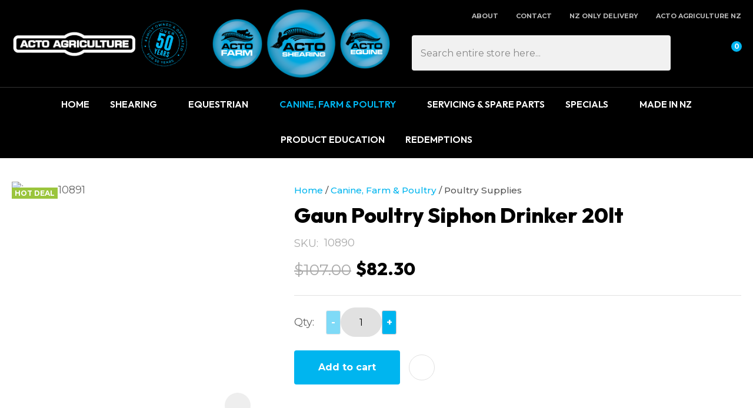

--- FILE ---
content_type: text/html; charset=iso-8859-1
request_url: https://acto.co.nz/shop/Canine+Vet+and+Farm/Poultry+Supplies/Gaun+Imperial+Hopper+Feeder+20lt-3-3-3-2.html
body_size: 76281
content:
<!DOCTYPE html>
<html lang="en">
<head>







	<title>Gaun Poultry Siphon Drinker 20lt | Acto Agriculture</title>

	<meta name="description" content="Barcode: 8435039001858..." />
	<meta name="keywords" content="Gaun Poultry Siphon Drinker 20lt" />
	<meta name="robots" content="" />
<link rel="canonical" href="https://acto.co.nz/shop/Canine+Vet+and+Farm/Poultry+Supplies/Gaun+Imperial+Hopper+Feeder+20lt-3-3-3-2.html" />





	
	 
         <script>
   dataLayer = [];
   </script>
   
	

    <meta name="viewport" content="width=device-width, initial-scale=1">


	<!-- BLOCK:Head -->

	<link rel="SHORTCUT ICON" href="/site/actoagriculture/images/favicon.ico"/>	

	<style type='text/css'>





  
  @import "/stylesheet/x_b/generic/c/dCo5Kaje-QdWdlYgV/template/81/template_style.css";
  @import "/stylesheet/x_b/generic/c/dCo5Kaje-QdWdlYgV/page/68/page_style.css";



  
    
    





    
		

.form table {
	width: 100%;
	border-spacing:0;
}
form td.felement table {
width: auto;
}
.form td {
	padding:2px;
}

.form .fheading {
	font-size: 1.4em;
	background: ;
	border-top: solid 1px #ccc;
	
	color: #333;
	font-weight: bold;
	padding:12px 0;
}

.form .req {
	color: #555555;
	font-weight: normal;
}


.felement {
	vertical-align: top;
	width: 80%;
}
.flabel {
	vertical-align: top;
	width: 20%;
}

.form .fhelp {
	color: #666;
}

.felement img {
vertical-align: middle;
}



@media screen and ( max-width: 740px )  {
.form td {
        display:block;
	float:left;
	width:100%;

}

.form input, .form textarea{
	width:100%;	
	max-width:350px;
}

.form td table, form td.felement table { 
	display:table;
	width:100%;
}

.form td table tr{ 
	display:table-row;
}

.form td table td{ 
	display:table-cell;
	width:auto;
}

}

		

.component_Misc_Form { margin: 0; margin: 0; padding: 8px 0px; }     



	
		.browser-support-popup {
	display: block;
	position: fixed;
	top: 0;
	right: 0;
	left: 0;
	bottom: 0;
	width: 0;
	margin: auto;
	overflow: hidden;
	white-space: normal;
	user-select: none;
}
body.pop-overlay-center.pop-overlay-browser-support-popup .browser-support-popup {
	width: 100%;
	max-width: 940px;
	height: 465px;
	margin: auto;
	z-index: 2001;
}

body.pop-overlay-center.pop-overlay-browser-support-popup .overlays .pop-overlay-inner.pop-center {
	width: 100%;
	max-width: 940px;
	height: 580px;
	top: 0;
	bottom: 0;
	left: 0;
	right: 0;
	margin: auto;
	box-shadow: 0px 17px 49px -9px rgba(0,0,0,0.3);
	border: solid 1px #e4e4e4;
	border-radius: 4px;
}
.browser-support-popup h2{
	color: #2d2d2d;
	margin-bottom: 20px;
}
.browser-support-popup p{
	color: #555;
	margin-top: 0;
}
.browser-support-popup .popup-content {
	padding: 50px 130px 80px 130px;
	text-align: left;
}
body.pop-overlay-center.pop-overlay-browser-support-popup .overlays .pop-overlay{
	background: #000;
	opacity: 0.7;
}
.browsers {
	margin-top: 40px;
}
.browser-support-popup .edge,
.browser-support-popup .chrome,
.browser-support-popup .mozilla {
	float: left;
	width: 33%;
}
.browser-support-popup .edge figure,
.browser-support-popup .chrome figure,
.browser-support-popup .mozilla figure {
	width: 70px;
	float: left;
}
.browser-support-popup .edge .browser-text,
.browser-support-popup .chrome .browser-text,
.browser-support-popup .mozilla .browser-text {
	float: left;
	word-wrap: break-word;
	width: 70px;
	margin-left: 12px;
	vertical-align: middle;
	font-size: 18px;
	color: #828282;
	line-height: 1.4;
}
.browser-support-popup .browsers figure > img {
    width: 75px;
    height: 75px;
}

.pop-overlay-browser-support-popup .pop-overlay-inner .close::before {
    width: 26px;
    height: 26px;
    background: url(https://dev1secure.zeald.com/site/neptunes-john-dev/images/basic_theme/ui_sprites.svg) no-repeat 0 -1158px;
    background-size: 60px;
}

.pop-overlay-browser-support-popup .pop-overlay-inner .close {
    width: 26px;
    height: 26px;
	top: 30px;
    right: 30px;
}
		

.component_ContentDisplay_IE11 { margin: 0; margin: 0; padding: 0; }     



	
		.members-area {
	position: relative;
}
.members-area * {
	box-sizing: border-box;
}
.members-area button {
	text-indent: -200px;
	overflow: hidden;
	width: 25px;
	height: 25px;
	background: none;
	border: none;
	padding: 0;
	margin: 0;
}
body div .members-area button:hover {
	background: none !important;
}
.members-area button::before {
	content: "";
	position: absolute;
	top: 3px;
	left: 0;
	right: 0;
	margin: 0 auto;
	display: block;
	width: 17px;
	height: 17px;
	background: url(https://zdn.nz/site/actoagriculture/images//basic_theme/ui_sprites.svg) no-repeat 0px -740px;
}
nav.members-menu {
	position: absolute;
	z-index: 2010;
	background: #fff;
	top: 25px;
	left: -130px;
	width: 250px;
	padding: 0;
    margin-top: 10px;
	height: auto;
	max-height: 0;
	overflow-y: hidden;
	transition: max-height 0.5s ease;
}
nav.members-menu ul {
	margin-bottom: 0;
	list-style-type: none;
	margin: 0;
	padding: 0;
}
nav.members-menu a {
	display: block;
	width: 100%;
    padding: 10px 20px;
	color: #555555;
	user-select: none;
}
nav.members-menu a:hover {
	background: #e4e4e4;
}
nav.members-menu a > * {
    vertical-align: middle;
}
nav.members-menu svg {
	margin-right: 7px;
}
body.members-menu nav.members-menu {
	padding: 10px 0;
	max-height: 120px;
	border-top: solid 3px #00B5EF;
}
.members-area::before {
    content: "";
    position: absolute;
    border: 12px solid transparent;
    border-bottom: 7px solid #00B5EF;
    height: 0;
    bottom: -9px;
	left: 0;
	opacity: 0;
	transition: opacity 0.25s ease;
}
body.members-menu .members-area::before {
	opacity: 1;
}
		

.component_Navigation_MembersMenu { margin: 0; margin: 0; padding: 0; }     



	
		.popup-login {
	display: block;
	position: fixed;
	top: 0;
	right: 0;
	left: 0;
	bottom: 0;
	width: 0;
	margin: auto;
	overflow: hidden;
	white-space: normal;   
	user-select: none;
}
.embeded-login {
	display: block;
	position: relative;
	width: 100%;
	margin: auto;
	white-space: normal;   
	user-select: none;
	max-width: 1280px;
}
.logout.hide,
.my-account.hide,
.btn-log-reg.hide,
.popup-login.popup-hide {
	display: none; 
}
.embeded-login .close-modal {
	display: none;
}
.popup-login.embeded-login > article{
	min-height: 420px;
	padding:80px;
}
.popup-login{
	display: -ms-grid; 
	display: grid;
	-ms-grid-columns:1fr 1fr;
	grid-template-columns: 1fr 1fr;
}
body.pop-overlay-center.pop-overlay-popup-login .popup-login {
	width: 100%;
	max-width: 840px;
	height: 540px;
	margin: auto;
	z-index: 2001;
}
body.pop-overlay-center.pop-overlay-popup-login .overlays .pop-overlay-inner.pop-center {
	width: 100%;
	max-width: 840px;
	height: 540px;
	top: 0;
	bottom: 0;
	left: 0;
	right: 0;
	margin: auto;
	box-shadow: 0px 17px 49px -9px rgba(0,0,0,0.3);
	border: solid 1px #e4e4e4;
}
body.pop-overlay-center .overlays .pop-overlay {
	background: #fff;
	opacity: 0.9;
}
body.pop-overlay-center .popup-login > article{
	min-height: 420px;
	padding:60px;
}
.left-side {
	-ms-grid-column: 1;
	grid-column: 1;
	background-color: #eee;
}
article.left-side > ul {
	margin: 0;
}
.right-side {
	-ms-grid-column: 2;
	grid-column: 2;
}
body.pop-overlay-center .popup-login .close-modal {
	position: absolute;
	top: 0px;
	right: 0px;
	display: block;
	text-indent: -100vw;
	overflow: hidden;
	width: 30px;
	height: 30px;
	padding: 0;
	background: none;
	z-index: 3000;
}
.register-btn,
.process-login {
	margin-top: 10px;
	margin-bottom: 20px;
	width: 100%;
}
.validate aside.help.error {
	margin-top: -13px;
	position: relative;
	font-size: 13px;
	font-weight: normal;
	text-align: left;
	line-height: 1.5;
}
.register.failed .form-error {
	display: block;
}
fieldset.register.validate.failed {
	position: relative;
	display: block;
}
.register .form-error,
.login-account .login-form .form-error {
	display: none;
	margin-top: -25px;
	position: relative;
	width: 100%;
	text-align: left;
	font-size: 13px;
	color: red;
	line-height: 1.5;
}
.top-links .login-form .form-error {
	padding-top: 2px;
}
.login-account .login-form.validate.failed .form-error,
.login-account .login-form.validation-failed .form-error {
	display: block;
}
.register h3,
.login-account .login-form h3 {
	margin-bottom: 20px;
	text-align: left;
}
header.popup-login a,
header.popup-login label {
   display: block;
   width: 100%;
   text-align: left;
   margin: 0px;
   padding: 0px;
   line-height: 1.5;
}
article.left-side ul li {
	text-align: left;
}
.hide-container {
	display: none;
}
.component_Membership_LostPassword .error {
	padding-top:15px;
}

.component_Membership_LostPassword table {
	border-collapse:separate;
	border-spacing:0 14px;
}

form.register.validate.failed input,
header.popup-login .validate.validation-failed input.error {
	border: solid 1px #ff5023;
}
.docwrap .ym-wrapper .component_Membership_Login2 {
	padding: 0px;
}
.login-tab-menu {
	display:none;
}
.popup-login.embeded-login .register .form-error, 
.popup-login.embeded-login .login-account .login-form .form-error {
	margin-top: -25px;
}
.login button.link {
	background: none;
	color: #000000;
	text-transform: unset;
	padding: unset;
	margin-left: 8px;
}
.error {
	font-weight: normal;
}
a.account {
	text-decoration: underline;
	margin-bottom:40px;
}
.my-account {
	padding: 40px 0;
}
.account-menu {
	display: grid;
	grid-template-columns: 150px;
}
.login-2 .notice {
	display: none;
}
.login-2 .notice.embedded {
	display: block;
}
@media screen and (max-width: 740px){
	body.pop-overlay-center .popup-login > article,
	.popup-login.embeded-login > article {
		padding: 20px;
	}
	.docwrap .ym-wrapper .component_Membership_Login2 {
		padding: 0px;
	}
	
	/* turn into tabs rules */
	nav.login-tab-menu {
		display: -ms-grid;
		display: grid;
		-ms-grid-columns:1fr 1fr;
		grid-template-columns: 1fr 1fr;
		height: 70px;
	}
	nav.login-tab-menu a {
		place-self: center;
		text-align: center;
		padding: 20px 0;
		font-weight: 500;
		font-size: 20px;
	}
	header#popup-wrapper .left-side {
		display: none;
		-ms-grid-column: auto;
		grid-column: auto;
	}
	article.right-side {
		-ms-grid-column: auto;
		grid-column: auto;
	}
	.popup-login {
		-ms-grid-columns: auto;
		grid-template-columns: auto;
	}
	header#popup-wrapper.register .right-side {
		display: none;
	}
	header#popup-wrapper.register .left-side {
		display: block;
		background-color: #fff;
	}
	header#popup-wrapper nav.login-tab-menu a.login-tab,
	header#popup-wrapper.register nav.login-tab-menu a.new-customer-menu {
		background-color: #fff;
	}
	header#popup-wrapper.register nav.login-tab-menu a.login-menu,
	header#popup-wrapper nav.login-tab-menu a.new-customer-menu {
		background-color: #eee;
	}
	header#popup-wrapper h3 {
		display: none;
	}
	.popup-login.embeded-login .register .form-error,
	.popup-login.embeded-login .login-account .login-form .form-error {
		margin-top: 0;
	}
}
@media screen and (max-width: 675px){
	body.pop-overlay-center .popup-login > article {
		padding: 20px;
	}
	.popup-login.embeded-login > article {
		padding: 40px 20px;
	}
}

.alert {
    position: relative;
    top: 10;
    left: 0;
    width: auto;
    height: auto;
    padding: 10px;
    margin: 10px 0px;
    line-height: 20px;
    border-radius: 5px;
    font-family: sans-serif;
    font-weight: 400;
}

.success {
    background-color: #EFE;
    border: 1px solid #DED;
    color: #7b7777;
    font-size: 14px;
}
		

.component_Membership_Login2 { margin: 0; margin: 0; padding: 0; }     



	
		/* Shopping Cart Icon */
#mini-cart {
	position: relative;
	cursor: pointer;
}
#mini-cart .shopping-cart {
	position: relative;
	display: inline-block;
	width: 25px;
	height: 22px;
	overflow: hidden;
	padding: 0;
	border: none;
}
#mini-cart .shopping-cart::before {
	content: '';
	position: absolute;
	top: 0;
	left: 0;
	right: 0;
	margin: auto;
	display: block;
	width: 25px;
	height: 22px;
	background: url(https://zdn.nz/site/actoagriculture/images/basic_theme/ui_sprites.svg) no-repeat 0 -300px;
}
#mini-cart .c-count {
  display: inline-block;
  color: #F8F8F8;
  font-size: 10px;
  font-weight: 500;
  text-align: center;
  border-radius: 50%;
  width: 15px;
  background: #00B5EF;
  line-height: 14px;
  position: absolute;
  top: 0px;
  left: 18px;
  z-index: 10;
}
body.pop-overlay-right.pop-overlay-cart .overlays .pop-overlay-inner.pop-right {
	left: unset;
	right: 0;
	width: 420px;
	max-width: 90vw;
}
body.pop-overlay-cart .pop-overlay-inner.pop-right .close {
	display: none;
}

/**/
.popup-cart {
	display: block;
	position: fixed;
	top: 0;
	right: 0;
	width: 0;
	overflow: hidden;
	transition: width 0.3s ease;
	white-space: normal;
}
body.pop-overlay-cart .popup-cart {
	width: 420px;
	max-width: 90vw;
	z-index: 2001;
	box-sizing: border-box;
	padding: 20px;
	text-align: left;
	transition: width 0.3s ease;
	height: 100%;
	display: grid;
	grid-template-rows: auto 1fr auto;
}
.popup-cart button.close {
	opacity: 0;
	color: #555;
	font-size: 18px;
	font-weight: 500;
	top: 20px;
	right: 20px;
	width: auto;
	text-transform: capitalize;
	padding: 0 20px 0 0;
	background: none;
	text-shadow: none;
	float: none;
	position: absolute;
	transition: opacity 1s ease;
}
body.pop-overlay-cart .popup-cart button.close {
	opacity: 1;
	transition: opacity 1s ease;
}
.popup-cart button.close::before {
	content: '';
	display: block;
	width: 12px;
	height: 12px;
	position: absolute;
	top: 0;
	bottom: 0;
	right: 0;
	margin: auto 0;
	background: url('https://zdn.nz/site/actoagriculture/images//basic_theme/ui_sprites.svg') no-repeat 0 -560px;
}
.popup-cart h3,
.popup-cart h4,
.popup-cart h5 {
	font-weight: 500;
	font-family: 'Montserrat', sans-serif;
	text-transform: uppercase;
}
.popup-cart header h3 {
	font-size: 20px;
	margin-bottom: 20px;
}
.popup-cart h5 {
	font-size: 18px;
}
.popup-cart #popup-cart-content {
	display: grid;
	grid-template-rows: 1fr auto;
}
.popup-cart #popup-cart-content .loading-spinner {
	display: none;
}
.popup-cart #popup-cart-content.loading .loading-spinner {
	display: block;
	width: 70px;
	height: 70px;
	top: 100px;
	bottom: unset;
	border-color: #999;
	border-top-color: #fff;
}
.popup-cart .cart-items {
	position: relative;
}
.popup-cart .cart-items > div {
	position: absolute;
	width: 100%;
	height: 100%;
	top: 0;
	left: 0;
	overflow: auto;
}
.popup-cart .cart-row {
	position: relative;
	border-bottom: solid 1px #ccc;
	padding: 0 0 20px 120px;
	margin-bottom: 20px;
	min-height: 120px;
	color: #999;
}
.popup-cart p,
.popup-cart label {
	display: block;
	margin: 10px 0;
	line-height: 1.4em;
	color: #999;
}
.popup-cart .cart-row:last-of-type {
	border-bottom: none;
	margin-bottom: 0;
}
.popup-cart .cart-row p:last-of-type {
	margin-bottom: 0;
}
.popup-cart .cart-row mark {
	color: #00B5EF;
	font-weight: 500;
}
.popup-cart .cart-row mark.frequency-price {
	color: #4F4F4F;
}

/*  */
.popup-cart .cart-row .sku {
	display: none;
}
.popup-cart .thumb {
	position: absolute;
	left: 0;
	top: 0;
	right: 0;
	bottom: 0;
	text-align: center;
	width: 100px;
	height: 100px;
	display: grid;
	overflow: hidden;
}
.popup-cart .thumb img {
	width: 100px;
	height: 100px;
	max-width: 100% !important;
	max-height: 100% !important;
	object-fit: cover;
	margin: auto;
}
.popup-cart .product-title,
.popup-cart .product-title a {
	font: 18px 'Montserrat', sans-serif;
	color: #000;
	text-decoration: none;
	white-space: normal;
}
.popup-cart .product-title {
	padding-right: 20px;
}
.popup-cart button.delete-item {
	position: absolute;
	top: 4px;
	right: 0;
	overflow: hidden;
	text-indent: -100vw;
	padding: 0;
	margin: 0;
	width: 12px;
	height: 12px;
	background: url('https://zdn.nz/site/actoagriculture/images//basic_theme/ui_sprites.svg') no-repeat 0 -560px;
	transform: scale(0.85);
}
.popup-cart .popup-subtotals > div,
.popup-cart .popup-total {
	position: relative;
	border-top: solid 1px #ccc;
	margin-top: 20px;
	padding-top: 20px;
}
.popup-cart .popup-total {
	padding-bottom: 20px;
}
.popup-cart .popup-total .including {
	display: none;
}
.popup-cart .popup-subtotals > div h5,
.popup-cart .popup-total h5 {
	line-height: 1em;
	margin: 0;
}
.popup-cart .monthly-total,
.popup-cart .popup-subtotals > div h5 + p,
.popup-cart .popup-total h5 + p {
	position: absolute;
	top: 20px;
	right: 0;
	margin: 0;
	color: #00B5EF;
	font-weight: 500;
}
.popup-cart .monthly-total-label {
	margin-top: 8px;
	font-size: 14px;
	color: #999999;
}
.popup-cart .monthly-total {
	top: 46px;
	color: #999999;
	font-size: 14px;
}
.popup-cart .cart-row mark.tag {
	color: #fff;
}
.popup-cart .subscription.cart-row {
	min-height: 135px;
}
.popup-cart .tag {
	position: absolute;
	left: 0;
	top: 104px;
	background: #4f4f4f;
	text-transform: uppercase;
	font-size: 14px;
	font-weight: bold;
	width: 50px;
	border-radius: 50px;
	-webkit-border-radius: 50px;
	-moz-border-radius: 50px;
	text-align: center;
	padding: 0;
	font-weight: 700;
	font-size: 10px;
}
.popup-cart .tag.long {
	width: auto;
	max-width: calc(100% - 64px);
	padding: 0 10px;
	border-radius: 20px;
	-webkit-border-radius: 20px;
	-moz-border-radius: 20px;
}
.popup-cart .country,
.popup-cart .region {
	display: grid;
	grid-template-columns: auto 1fr;
	grid-gap: 30px;
	align-items: center;
	margin: 15px 0;
	text-align: right;
}
.popup-cart .country label,
.popup-cart .region label {
	margin: 0;
}
.popup-cart .country select,
.popup-cart .region select {
	display: block;
	width: 100%;
	margin: 0;
	justify-self: end;
}
.popup-cart .country-region.has-region {
	display: flex;
	gap: 10px;
	margin-top: 10px;
	margin-bottom: 10px;
}
.popup-cart .country-region.has-region .country {
	display: block;
	grid-template-columns: unset;
	grid-gap: unset;
	align-items: unset;
	margin: 0;
	text-align: left;
}
.popup-cart .country-region.has-region .postcode input {
	font-size: initial;
	max-width: 100px;
}
.popup-cart .country-region.has-region .postcode input.error {
	border: solid 1px #ff5023;
}
.popup-cart .country-region.has-region .country select,
.popup-cart .country-region.has-region .postcode input {
	margin-top: 6px;
	height: 50px;
	line-height: unset;
}
.popup-cart .post-code-message.empty .empty-post-code,
.popup-cart .post-code-message.valid .valid-post-code,
.popup-cart .post-code-message.invalid .invalid-post-code {
	display: block;
}
.popup-cart .post-code-message.empty .valid-post-code,
.popup-cart .post-code-message.empty .invalid-post-code,
.popup-cart .post-code-message.valid .empty-post-code,
.popup-cart .post-code-message.valid .invalid-post-code,
.popup-cart .post-code-message.invalid .empty-post-code,
.popup-cart .post-code-message.invalid .valid-post-code {
	display: none;
}
.popup-cart .post-code-message {
	margin-bottom: 4px;
}
.popup-cart .post-code-message > span {
	color: #979797;
	font-size: 14px;
	line-height: 120%;
}
.popup-cart .post-code-message .invalid-post-code {
	color: red;
}
.popup-cart .shipping-select.invalid .radio-inline {
	color: #CCCCCC;
}
.popup-cart .shipping-select.invalid .radio-inline input {
	border: 1px solid #CCCCCC;
}

.popup-cart .country-region.has-region label {
	margin: 0;
}
.popup-cart .shipping-select {
	padding-left: 6px;
}
.popup-cart .shipping-select label {
	margin: 0;
	line-height: 29px;
}
.popup-cart .shipping-message {
	color: red;
	border-top: 1px solid lightgray;
	margin-top: 12px;
	margin-bottom: 12px;
	padding-top: 5px;
}
.popup-cart .total .grand-total {
	top: 16px;
	font-size: 20px;
}
.popup-cart footer {
	text-align: center;
}
.popup-cart a.checkout {
	display: block;
	width: 100%;
	font-weight: 500;
}
.popup-cart footer a.cart {
	display: block;
	margin: 10px 0;
	text-transform: uppercase;
}
.popup-cart .footer-copy {
	margin: 0;
	padding: 30px 0;
	background: #ddd;
	color: #555;
}
.popup-cart .cart-empty {
	text-align: center;
}
.popup-cart .cart-empty img {
	width: 150px;
	max-width: 80%;
	margin: 50px 0 30px;
}

/* delivery label */
#popup-cart-content .delivery h5 {
	word-break: break-word;
	width: 300px;
	line-height: 1.5;
}
#popup-cart-content .delivery h5 > span {
	text-transform: capitalize;
}
#popup-cart-content .delivery .delivery-cost {
	display: grid;
	grid-template-columns: 1fr auto;
	align-items: center;
}
#popup-cart-content .delivery .delivery-cost p {
	position: unset;
}

#popup-cart-content figure.no-popup-image:before {
	margin: auto;
	display: block;
	width: 50px;
	height: 50px;
	background: url(https://zdn.nz/site/actoagriculture/images/basic_theme/ui_sprites.svg) no-repeat 0 -840px;
	transform: scale(2);
	transition: .3s ease;
	content: '';
	position: relative;
	top: 52px;
	right: -21px;
}

#popup-cart-content figure.no-popup-image {
	background: #f4f4f4;
}

#popup-cart-content .item-extra {
	display: block;
}
#popup-cart-content .item-extra > label {
	margin-top: 0;
	margin-bottom: 0;
	text-transform: capitalize;
}
#popup-cart-content .item-extra > * {
	display: inline;
}

@media only screen and (max-width: 480px) {
	body.pop-overlay-right.pop-overlay-cart .overlays .pop-overlay-inner.pop-right,
	body.pop-overlay-cart .popup-cart {
		max-width: 96vw;
	}
	.popup-cart .thumb {
		width: 70px;
		height: 70px;
	}
	.popup-cart .cart-row {
		padding-left: 90px;
	}
	.popup-cart .tag {
		top: 77px;
		font-size: 8px;
		font-weight: 400;
	}
	.popup-cart .subscription.cart-row {
		min-height: 120px;
	}
}

@media only screen and (max-width: 350px) {
	body.pop-overlay-cart .pop-overlay-inner.pop-right,
	body.pop-overlay-cart .popup-cart {
		width: 100vw;
		max-width: 100vw;
	}
	.popup-cart .thumb {
		width: 70px;
		height: 70px;
	}
	.popup-cart .cart-row {
		padding-left: 90px;
	}
}

/* if the screen is short, we need to rearrange how it scrolls */
@media only screen and (max-height: 800px) {


	body.pop-overlay-cart .popup-cart {
		overflow: auto;
		margin-top: 0;
		padding-top: 0;
		height: 100%;
		box-sizing: border-box;
	}

	.popup-cart button.close {
		right: -15px;
		top: 10px;
	}

	.popup-cart footer {
		padding-bottom: 135px;
	}


	.checkOut-btn {
		width: 0;
		background: #fff;
		padding: 0px 0px 24px 0;
		position: fixed;
		bottom: 0;
		-webkit-transition: width 0.3s ease;
		transition: width 0.3s ease;
	}

	.pop-overlay-cart .popup-cart > header {
		position: -webkit-sticky;
		position: sticky;
		right: 0;
		top: 0;
		width: 100%;
		max-width: 90vw;
		padding: 10px 0;
		box-sizing: border-box;
		z-index: 1;
		background: #fff;
	}
	.popup-cart > header h3 {
		margin: 0px;
	}
	.popup-cart .popup-total {
		position: fixed;
		opacity: 0;
		bottom: 75px;
		right: 0;
		width: 420px;
		max-width: 90vw;
		margin: 0;
		padding: 20px;
		box-sizing: border-box;
		border-top: none;
		transition: opacity 1s ease;
	}
	.pop-overlay-cart .popup-cart .popup-total {
		border-top: solid 1px #ccc;
		opacity: 1;
		transition: opacity 1s ease;
		background: #fff;

	}
	.popup-cart .popup-total .including {
		display: inline;
		text-transform: none;
	}
	.popup-cart .popup-total h5 + p {
		top: 20px;
		right: 20px;
		line-height: 16px;
	}
	.popup-cart .popup-next a.checkout {
		width: 380px;
		max-width: calc(90vw - 40px);

	}
	.popup-cart .popup-next a.cart {
		background: #eee;
	}

	/* make the cart items not scroll individually (instead scroll whole area) */
	.popup-cart .cart-items > div {
		position: static;
		width: 100%;
		height: 100%;
		top: unset;
		left: unset;
		overflow: unset;
	}
}
@media only screen and (max-width: 540px) {
	.pop-overlay-cart .site-header .top-links {
		z-index: 2002;
	}
	.pop-overlay-cart .site-header .top-links #mini-cart {
		display: none;
	}
}
@media only screen and (max-width: 730px) and (max-height: 800px) {
	.popup-cart .monthly-total {
		right: 20px;
	}
	#popup-cart-content .delivery .delivery-cost p {
		position: absolute;
	}
	body.pop-overlay-right.pop-overlay-cart .checkOut-btn {
		width: 380px;
		-webkit-transition: width 0.3s ease;
		transition: width 0.3s ease;
	}
}
@media only screen and (max-width: 480px) and (max-height: 800px) {
	body.pop-overlay-cart .popup-cart > header,
	.popup-cart .popup-total {
		max-width: 96vw;
	}
	.popup-cart .popup-next a.checkout {
		max-width: calc(96vw - 40px);
	}
}
@media only screen and (max-width: 350px) and (max-height: 800px) {
	body.pop-overlay-cart .popup-cart > header,
	.popup-cart .popup-total {
		max-width: 96vw;
	}
	.popup-cart .popup-next a.checkout {
		max-width: calc(100vw - 40px);
	}
	body.pop-overlay-right.pop-overlay-cart .checkOut-btn {
		right: 20px;
	}
}


		

.component_OrderProcess_PopupCart { margin: 0; margin: 0;  padding: 0; }     



	
		article.form-grp {
	display: -ms-grid;
	display: grid;
	-ms-grid-columns: 1fr 1fr;
	grid-template-columns: 1fr 1fr;
	grid-column-gap: 30px;
}
.question .form-input > textarea {
	height: 149px !important;
}

.question .form-input.captcha {
	display: grid;
	grid-template-columns: auto 1fr;
	align-items: center;
	margin-bottom: 20px;
}
.question .form-input.captcha .antispam_text {
	grid-row: 1;
	grid-column: 2;
	line-height: 140%;
	margin-left: -8px;
	text-align: left;
}
.question .form-input.captcha .control-wrap {
	grid-row: 1;
	grid-column: 1;
	align-self: center;
	display: grid;
	grid-template-columns: auto auto;
}
.question .form-input.captcha input[name=antispam] {
	margin-bottom: 0;
	border-radius: 5px 0 0 5px;
	height: 100%;
	width: 110px;
	background: #FFF;
	margin-top: 0;
}
.question .form-input.captcha .control-image {
	display: inline-block;
	margin-left: -5px;
	border-radius: 0 5px 5px 0;
	padding-left: 7px;
	height: 100%;
	width: calc(100% - 23px);
	background: #CCCCCC;
	overflow: hidden;
}
.question .captcha .control-image img {
	width: auto;
	max-width: unset;
	position: relative;
	top: 13%;
}
.question h2 {
	text-transform: uppercase;
	margin-bottom: 20px;
}
.enquiry-form aside.help.error {
	position: relative;
	font-size: 13px;
	font-weight: 500;
	margin-top: -16px;
	padding: 0px;
}
.captcha-error {
	display:none;
}
#captcha-error {
	margin-top: -18px;
	position: absolute;
}
.question .message,
.question.submitted #enquiry-form {
	display: none;
}
.question #enquiry-form,
.question.submitted .message {
	display: block;
}
.hide {
	display: none;
}
section.question {
	min-height: 350px;
}
article.form-input.captcha img {
	vertical-align: unset;
}
section.question h1 {
	padding-bottom: 20px;
}
.accordion article {
	margin-bottom: 0;
}
.accordion h1 {
	font: inherit;
	font-weight: 590;
	margin: .67em 0;
	font-size:18px;
}
.error {
    font-weight: unset;
}

#enquiry-form input.error {
	border: 1px solid red;
}

/* modal question rules */
.question-popup {
	display: block;
	position: fixed;
	top: 0;
	right: 0;
	left: 0;
	bottom: 0;
	width: 0;
	margin: auto;
	overflow: hidden;
	white-space: normal;
	user-select: none;
}

body.pop-overlay-center.pop-overlay-popup-question .question-popup {
	width: 100%;
	max-width: 600px;
	height: 515px;
	margin: auto;
	z-index: 2001;
}
body.pop-overlay-center.pop-overlay-popup-question .overlays .pop-overlay-inner.pop-center {
	width: 100%;
	max-width: 670px;
	height: 600px;
	top: 0;
	bottom: 0;
	left: 0;
	right: 0;
	margin: auto;
	box-shadow: 0px 17px 49px -9px rgba(0,0,0,0.3);
	border: solid 1px #e4e4e4;
}

body.pop-overlay-center .overlays .pop-overlay {
	background: #fff;
	opacity: 0.9;
}

@media screen and (max-width: 640px) {
	body.pop-overlay-center.pop-overlay-popup-question .overlays .pop-overlay-inner.pop-center {
		max-width: 100%;
		height: 70%;
	}
	body.pop-overlay-center.pop-overlay-popup-question .question-popup {
		padding: 0 20px;
		height: 64%;
		max-width: 85%;
	}
	.question-popup {
		top: 0;
	}

}

@media screen and (max-width: 520px) {
	article.form-grp {
		-ms-grid-columns: auto;
		grid-template-columns: auto;
	}

	body.pop-overlay-center.pop-overlay-popup-question .overlays .pop-overlay-inner.pop-center {
		max-width: 100%;
		height: auto;
	}

	body.pop-overlay-center.pop-overlay-popup-question .question-popup {
		padding: 0 20px;
		height: auto;
		max-width: 93%;
	}

	.question-popup {
		top: 25px;
	}
}

		

.component_ProductDisplay_Enquiry { margin: 0; margin: 0; padding: 0; }     



	
		.search-form {
	position: relative;
}
.search-form * {
	box-sizing: border-box;
}
.search-form input[type=search] {
	color: #555555;
	margin: 0;
	width: 100%;
}
.search-form input:active,
.search-form input:focus,
.search-form input:active ~ button,
.search-form input:focus ~ button {
	outline: none;
}

.search-form input::placeholder,
.search-form input:-ms-input-placeholder,
.search-form input::-moz-placeholder,
.search-form input::-webkit-input-placeholder {
	color: #888;
}
.search-form button[type=submit] {
	position: absolute;
	top: 0;
	bottom: 0;
	right: 0;
	margin: auto 0;
	background: none;
	text-indent: -100vw;
	overflow: hidden;
	width: 24px;
	height: 100%;
	padding: 0 36px 0 12px;
	margin: 0;
}
.search-form button[type=submit]::before,
.search-form button[type=reset] {
	content: '';
	display: block;
	width: 24px;
	height: 24px;
	position: absolute;
	right: 12px;
	top: 0;
	bottom: 0;
	padding: 0;
	margin: auto 0;
	background: url(https://zdn.nz/site/actoagriculture/images//basic_theme/ui_sprites.svg) no-repeat 0 -200px;
}
.search-form button[type=reset] {
	display: none;
}
.search-form input:not(:placeholder-shown) {
	padding-right: 135px;
}
.search-form input:not(:placeholder-shown) ~ button[type=submit] {
	text-indent: unset;
	width: auto;
	background: #00B5EF;
	border-radius: 0 5px 5px 0;
	padding: 0 42px 0 16px;
	color: #fff;
	text-transform: none;
}
.search-form input:not(:placeholder-shown) ~ button[type=submit]::before {
	background-position-y: -1040px;
	width: 20px;
	height: 20px;
	margin-right: 2px;
}
.search-form input:not(:placeholder-shown) ~ button[type=reset] {
	display: block;
	width: 12px;
	height: 12px;
	background-position-y: -560px;
	opacity: 0.5;
	right: 128px;
	text-indent: -100vw;
	overflow: hidden;
	white-space: nowrap;
	color: transparent;
}
body.pop-overlay.pop-overlay-searching .search-form {
	z-index: 2002;
}
body.pop-overlay.pop-overlay-searching #pop-overlay {
	opacity: 0.6;
}
body.pop-overlay.pop-overlay-searching #pop-overlay-inner {
	display: none !important;
}
.search-form button[type=submit].loading {
	color: #fff !important;
}
.search-form button[type=submit].loading::before {
	border-top-color: #00B5EF;
	border-width: 2px;
	background: none;
	left: unset;
	right: 12px;
}
		

.component_Navigation_SearchBox2 { margin: 0; margin: 0; padding: 0; }     



	
		
		

.component_OrderProcess_PopupCartIcon { margin: 0; margin: 0; padding: 0; }     



	
		.hamburger {
	display: none;
}
.hamburger-menu {
	position: fixed;
	left: 0;
	top: 0;
	width: 0;
	height: 100vh;
	margin: 0;
	padding: 0;
	transition: width 0.3s ease;
	overflow-x: hidden;
	overflow-y: auto;
	background: #ddd;
}
.hamburger-menu ul {
	width: 90vw;
	margin: 0;
	padding: 0;
	list-style: none;
}
.hamburger-menu ul li {
	display: block;
	width: 100%;
	text-align: left;
	padding: 0;
	margin: 0;
}
.hamburger-menu ul li.tab {
	background: #fff;
}
.hamburger-menu ul li.tab:not(:first-child) {
	border-bottom: solid 1px #ccc;
}
.hamburger-menu ul li a {
	display: block;
	width: 100%;
	padding: 15px;
}
.hamburger-menu .dropped > a {
	padding-bottom: 5px;
}
.hamburger-menu .dropped .ct_dropdown a {
	padding-top: 10px;
	padding-bottom: 10px;
}
.hamburger-menu .dropped > .ct_dropdown li:last-of-type a {
	padding-bottom: 15px;
}
.hamburger-menu .dropped .ct_dropdown_children li a {
	padding-left: 35px;
}
.hamburger-menu .ct_dropdown_children .more {
	text-align: left;
}

.hamburger-menu ul li:hover,
.hamburger-menu ul li:active,
.hamburger-menu ul li:focus,
.hamburger-menu ul li.tab.dropped {
	background: #f4f4f4;
}
.hamburger-menu .dropped .ct_dropdown_subcat:hover,
.hamburger-menu .dropped .ct_dropdown_subcat:active,
.hamburger-menu .dropped .ct_dropdown_subcat:focus,
.hamburger-menu .dropped .ct_dropdown > a:hover,
.hamburger-menu .dropped .ct_dropdown > a:active,
.hamburger-menu .dropped .ct_dropdown > a:focus,
.hamburger-menu .dropped .ct_dropdown_children > li:hover,
.hamburger-menu .dropped .ct_dropdown_children > li:active,
.hamburger-menu .dropped .ct_dropdown_children > li:focus {
	background: #eee;
}
.hamburger-menu .ct_dropdown .cat.dropped {
	background: #ddd;
}
.hamburger-menu .ct_dropdown_subcat li> a:hover,
.hamburger-menu .ct_dropdown_subcat h3 > a:hover {
	color: unset !important;
}

/* old search */
.hamburger-menu .search-form input[type=search] {
	border: none;
	background: #eee;
	padding: 20px 15px;
}
.hamburger-menu .search-form button {
	padding-left: 22px;
	transform: scale(0.9);
}
.hamburger-menu .search-form button::before {
	right: 20px;
}
.hamburger-menu .search-form input:not(:placeholder-shown) ~ button[type=submit] {
	padding: 0 54px 0 23px;
}

/* new search */
.hamburger-menu nav.search-popdown {
	position: static;
	max-height: unset;
	background: #f4f4f4;
	border-bottom: solid 1px #eee;
}
.hamburger-menu nav.search-popdown button[type=submit] {
	padding: 0;
	width: 20px;
}

.hamburger-menu .favourites-link,
.hamburger-menu .login-link {
	position: relative;
	text-indent: 26px;
}
.hamburger-menu .favourites-link::before,
.hamburger-menu .login-link::before {
	content: '';
	display: block;
	width: 19px;
	height: 16px;
	background: url(https://zdn.nz/site/actoagriculture/images/basic_theme/ui_sprites.svg) no-repeat 0 -440px;
	position: absolute;
	left: 15px;
	top: 0;
	bottom: 0;
	margin: auto 0;
}
.hamburger-menu .login-link::before {
	width: 29px;
	height: 29px;
	transform: scale(.7);
	left: 9px;
	background: url(https://zdn.nz/site/actoagriculture/images/basic_theme/ui_sprites.svg) no-repeat 0 -740px;
}
.hamburger-menu ul li .ct_dropdown,
.hamburger-menu .ct_dropdown .ct_dropdown_subcat,
.hamburger-menu .ct_dropdown h3.cat,
.hamburger-menu .ct_dropdown h3.content,
.hamburger-menu .ct_dropdown h3 {
	position: relative;
	width: 100%;
	border: none;
	background: none;
	box-shadow: none;
	padding: 0;
	margin: 0;
}
.hamburger-menu ul li .ct_dropdown {
	display: none;
}
.hamburger-menu .ct_dropdown_children {
	overflow: hidden;
}
.hamburger-menu .ct_has_dropdown.dropped .ct_dropdown {
	display: block;
}
.hamburger-menu .ct_has_dropdown.dropped .ct_hide {
	left: unset !important;
	top: unset !important;
}
.hamburger-menu .ct_dropdown_subcat .cat.dropped .ct_dropdown_children {
	height: auto !important;
}
.hamburger button {
	width: 24px;
	height: 21px;
	background: url(https://zdn.nz/site/actoagriculture/images//basic_theme/ui_sprites.svg) no-repeat 0 -250px;
	overflow: hidden;
	text-indent: -100vw;
	padding: 0;
}

/* drop down indicator */
.hamburger-menu .ct_has_dropdown > a:first-child::after,
.hamburger-menu .cat.has-children > a:first-child::after {
	content: '';
	display: inline-block;
	width: 11px;
	height: 6px;
	top: 0;
	bottom: 0;
	margin: auto 0 auto 7px;
	background: url(https://zdn.nz/site/actoagriculture/images/basic_theme/ui_sprites.svg) no-repeat 0 -50px;
}

/* display the navigation on popup */
.pop-overlay-hamburger .hamburger-menu {
	display: block;
	z-index: 2002;
	width: 90vw;
	transition: width 0.3s ease;
}
.pop-overlay-hamburger #pop-overlay-inner .close {
	display: none;
}

/* collapse nav into hamburger menu for mobile */
/* @TODO: This will also need to apply if the hamburger menu is showing - or auto close menu if gets larger? or just hide menu if it gets larger & menu is open - this cannot happen in a real situation */
@media screen and (max-width:540px) {
	.hamburger {
		display: block;
	}
	.content_tabs,
	.site-header .search-area {
		display: none !important;
	}
}
		

.component_Navigation_Hamburger { margin: 0; margin: 0; padding: 0; }     



	
		


div.component_ProductDisplay_CatView3 {
	margin: 0;
	padding: 0;
}


.title {
	top: 0;
	margin-top: -1px; 
	width: 100vw;
	position: relative;
	left: 50%;
	margin-left: -50vw;
	overflow: hidden;
	background-size: cover;
	background-position: center center;
}
.has-header-image .title {
	background-color: #555;
	margin-bottom: 30px;
	
}
.title h1 {
	font-size: 100px;
	font-weight: 500;
	text-align: center;
	line-height: 1.1em;
	margin: 70px 0 50px;
}
.has-header-image .title h1 {
	position: relative;
	color: #fff;
	text-shadow: 0px 0px 30px rgba(0, 0, 0, 0.3);
}
.catview {
	font-size: 18px;
	margin: 0 20px;
}
.catview > section {
	display: table;
	width: 100%;
}
.catview .subnav {
	display: table-cell;
	width: 330px;
	padding-right: 30px;
	box-sizing: border-box;
	vertical-align: top;
}
.catview > section > main {
	display: table-cell;
	vertical-align: top;
}
.catview .crumbs {
	display: block;
}
.description {
	clear: both;
	margin: 0 0 25px;
}
.catview .crumbs + .description {
	margin-top: 10px;
}
.cat-header::after {
	content: '';
	display: table;
	clear: both;
}
.product-collection {
	position: relative;
	display: grid;
	grid-template-columns: 1fr 1fr 1fr;
	grid-gap: 20px;
	grid-auto-flow: row;
}

/* if subnav column exists, show 1 less column of products */
.catview aside.no-filter {
	display: none;
}
.catview aside.no-filter + main .product-collection {
	grid-template-columns: 1fr 1fr 1fr 1fr;
}
.product-card {
	display: grid;
	grid-template-rows: auto auto 1fr;
	cursor: pointer;
}
.product-card header {
	width: 100%;
	
	padding-top: 115%;
	height: 0;
	position: relative;
	background: #f4f4f4;
}
.product-card header.loading::before {
	content: '';
	position: absolute;
	top: 0;
	bottom: 0;
	left: 0;
	right: 0;
	margin: auto;
	display: block;
	width: 29px;
	height: 29px;
	background: url(https://zdn.nz/site/actoagriculture/images//basic_theme/ui_sprites.svg) no-repeat 0 -840px;
	transform: scale(3);
}
.product-card header a {
	position: absolute;
	top: 0;
	right: 0;
	bottom: 0;
	left: 0;
	margin: 0;
	display: grid; /* force vertical align */
	text-align: center;
	overflow: hidden;
}
.product-card a img {
	
		height: 100% !important;
		width: 100%;
		margin: auto;
		object-fit: cover;
		object-position: center center;
	
	background: #f4f4f4;
}
.product-card header .feature {
	position: absolute;
	left: 7px;
	top: 7px;
	display: inline-block;
	background: #3cc5f1;
	color: #fff;
	text-transform: uppercase;
	font-size: 14px;
	font-weight: bold;
	z-index: 10;
	line-height: 50px;
	width: 50px;
	border-radius: 50px;
	-webkit-border-radius: 50px;
	-moz-border-radius: 50px;
	text-align: center;
	padding: 0;
}
.product-card header .feature.long {
	width: auto;
	max-width: calc(100% - 64px);
	line-height: 40px;
	padding: 0 17px;
	margin: 7px;
	border-radius: 20px;
	-webkit-border-radius: 20px;
	-moz-border-radius: 20px;
}
.product-card header .feature.feature-2 {
	background: #bf211e;
}
.product-card header .feature.feature-3 {
	background: #9bc53d;
}
.product-card header .feature.feature-4 {
	background: #4F4F4F;
}
.product-card header .with-feature {
	left: 56px;
}
.product-card header .add-favourite {
	position: absolute;
	top: 7px;
	right: 7px;
	display: block;
	width: 44px;
	height: 44px;
	background: #fff;
	border-radius: 22px;
	-webkit-border-radius: 22px;
	-moz-border-radius: 22px;
	text-indent: -1000px;
	overflow: hidden;
	z-index: 10;
	padding: 0;
	border: none;
}
.product-card header .add-favourite:hover {
	box-shadow: 0 2px 4px 0 rgba(45,45,45,.14);
	-webkit-box-shadow: 0 2px 4px 0 rgba(50,50,50,.11);
}
.product-card header .add-favourite:hover::before,
.product-card header .add-favourite.selected::before
{
	background-position-y: -470px;
}
.product-card header .add-favourite::before {
	content: '';
	position: absolute;
	top: 0;
	bottom: 0;
	left: 0;
	right: 0;
	margin: auto;
	display: block;
	width: 19px;
	height: 16px;
	background: url(https://zdn.nz/site/actoagriculture/images//basic_theme/ui_sprites.svg) no-repeat 0 -440px;
}
.product-card h4, .product-card h4 a {
	font-size: 18px;
	font-weight: 500;
	color: #222;
	text-decoration: none;
	text-align: center;
}
.product-card h4 {
	margin: 16px 0;
}
.product-card footer {
	display: block;
	font-weight: 500;
	color: #00B5EF;
	text-align: center;
	margin: 0 0 16px;
	align-self: end;
}
.product-card .price {
	display: inline-block;
	font-weight: 500;
}
.product-card .original-price {
	text-decoration: line-through;
	color: #ccc;
	background: none;
}
.product-card .frequency-price {
	color: #4F4F4F;
}
.product-card .add-to-cart,
.product-card .enquire-now {
	width: 100%;
	display: block;
}
.product-card .add-to-cart:hover
.product-card .enquire-now:hover {
	border-bottom: solid 4px rgba(0, 0, 0, 0.2);
	padding-bottom: 12px;
}
.product-card .buy-now,
.product-card.ordering:hover .buy-now,
.product-card .enquiry,
.product-card.ordering:hover .enquiry,
.product-card .select-options,
.product-card.ordering:hover .select-options {
	display: none;
	transition: display .3s ease;
}

.product-card .buy-now {
    position: relative;
}
.product-card .buy-now::before {
    content: "";
    position: absolute;
    bottom: -7px;
    left: 40px;
    border-bottom: 7px solid #edcfcf;
    opacity: 0;
    transition: opacity 0.5s ease;
    display:block;
    width:0;
    height:0;
    border-left: 8px solid transparent;
    border-right:8px solid transparent;
}
.product-card .buy-now::after {
    content: attr(data-content);
    position: absolute;
    left: 30px;
    bottom: -65px;
    color: #9a0000;
    background: #edcfcf;
    width: auto;
    padding: 5px 0px;
    opacity: 0;
    transition: opacity 0.5s ease;
}
.product-card .buy-now.stock-error::before,
.product-card .buy-now.stock-error::after {
		opacity: 1;
}

.product-card.adding .buy-now,
.product-card:hover .buy-now,
.product-card.adding .enquiry,
.product-card:hover .enquiry,
.product-card:hover .select-options,
.product-card.ordering .option-form .add-to-cart,
.product-card.ordering .option-form .enquire-now,
.product-card.ordering .option-form .buy-now,
.product-card.ordering .option-form .enquiry {
	position: absolute;
	left: 0;
	bottom: 0;
	display: block;
	transition: display .3s ease;
	opacity: 0.9;
	width: 100%;
}
.product-card.ordering .option-form .buy-now,
.product-card.ordering .option-form .enquiry {
	opacity: 1;
}
.product-card .buy-now > *,
.product-card .enquiry > *,
.product-card .quantity > * {
	-ms-grid-row: 1;
}

	.product-card .quantity,
	.product-card .quantity .quantity label {
		display: none !important;
	}

.product-card .option-form {
	display: none;
	cursor: auto;
}
.product-card.ordering .option-form,
.option-list,
.option-list tbody,
.option-list tr,
.option-list td
{
	display: block;
	width: 100%;
	box-sizing: border-box;
}
.option-form {
	position: absolute;
	top: 0;
	left: 0;
	width: 100%;
	height: 100%;
	background: #fff;
	opacity: 0.9;
	padding: 0;
	z-index: 15;
}
.option-list {
	position: absolute;
	bottom: 60px;
}
.option-list td {
	padding: 0 20px;
}
.option-list h4 {
	font: 500 18px 'Montserrat', sans-serif;
	color: #222;
	text-transform: uppercase;
	text-align: left;
	margin-bottom: 10px;
}
.option-list select {
	margin-top: 7px;
}
.product-card.ordering .close {
	position: absolute;
	top: 10px;
	right: 10px;
	opacity: 1;
	display: inline-block;
	width: auto;
	padding: 0 19px 0 0;
	font-size: 18px;
	font-weight: 500;
	color: #555;
	background: none;
	text-transform: none;
}
.product-card .close::after {
	content: '';
	display: block;
	position: absolute;
	top: 0;
	bottom: 0;
	right: 0;
	margin: auto 0;
	width: 12px;
	height: 12px;
	background: url(https://zdn.nz/site/actoagriculture/images//basic_theme/ui_sprites.svg) no-repeat 0 -560px;
}
.product-card.ordering .option-form .add-to-cart,
.product-card.ordering .option-form .enquire-now {
	border-bottom: solid 3px rgba(0, 0, 0, 0.2);
	padding-bottom: 13px;
}
.product-card .add-to-cart:focus,
.product-card .add-to-cart:active,
.product-card .enquire-now:focus,
.product-card .enquire-now:active {
	outline: 0;
	-moz-outline-style: none;
}


.sort {
	display: block;
	width: 200px;
	text-align: right;
	margin-bottom: 20px;
	margin-left: auto;
}
select.sort-by {
	margin: 0px;
	border: none;
	border-bottom: 1px solid #ccc;
	border-radius: 0;
	padding: 0 25px 5px 1px;
	color: #555;
	background-position-y: -40px; /* light select chevron */
}
.sort label::after {
	color: #ccc;
}
.more-products {
	position: relative;
	text-align: center;
	margin-top: 50px;
}
.more-products p {
	display: inline-block;
	margin: 0 auto 3px;
	color: #999;
}
progress {
  display: block;
  margin: 0 auto 25px;
  appearance: none;
  border: none;
  background-color: #ccc;
  color: #00B5EF;
  width: 200px;
  height: 6px;
}
progress::-webkit-progress-value {
  background-color: #00B5EF;
}
progress::-webkit-progress-bar {
  background-color: #ccc;
}
.load-next {
	color: #222;
	text-align: center;
	height: 50px;
	padding: 0 50px;
	background: none;
	font-weight: 500;
	border: solid 1px #999;
	border-right: none;
	margin-right: -5px;
}
.load-next:hover {
	background-color: #f6f6f6;
	transition: background .3s ease;
}
.more-products .load-page button {
	background-position: 82% 22px;
	text-align: left;
	color: #222;
	border: solid 1px #999;
	border-radius: 0;
	padding: 0;
	min-width: 112px;
	box-sizing: border-box;
	text-transform: uppercase;
	height: 50px;
	padding: 0 35px 0 17px;
	font-weight: 500;
}
.more-products a {
	color: #222;
	text-transform: uppercase;
}
.load-page li {
	padding-left: 9px;
}
.page-loading, .new-footer, .appending .load-next, .appending .load-page  {
	display: none;
}
.more-products .page-loading {
	width: 40px;
	height: 40px;
	border-width: 6px;
	position: absolute;
	top: 120px;
	left: 0;
	right: 0;
	margin: auto;
}
.appending .page-loading {
	display: block;
}
.appending .more-products {
	margin-bottom: 75px;
}


.top-filters {
	display: inline-block;
	margin-top: 5px;
	float: left;
}
.show-filters {
	position: relative;
	background: none;
	height: auto;
	width: auto;
	display: none;
	border: none;
	color: #555;
	padding: 0 0 0 30px;
	margin: 0;
}
.show-filters::before {
	content: '';
	position: absolute;
	left: 0;
	top: 0;
	bottom: 0;
	margin: auto 0;
	display: block;
	width: 20px;
	height: 18px;
	background: url(https://zdn.nz/site/actoagriculture/images//basic_theme/ui_sprites.svg) no-repeat 0 -620px;
}
.selected-filters {
	display: inline-block;
}
.selected-filters a.clear-all {
	color: #555;
	text-decoration: underline;
	text-transform: capitalize;
	cursor: pointer;
	display: none;
}
.selected-filters a + a.clear-all {
	display: inline;
}
.selected-filters a:not(.clear-all) {
	position: relative;
	display: inline-block;
	color: #888;
	padding: 5px 27px 5px 10px;
	margin: 0 5px 0 0;
	background: #eee;
	text-decoration: none;
	cursor: pointer;
}
.selected-filters a:not(.clear-all)::after {
	content: '';
	position: absolute;
	right: 10px;
	top: 0;
	bottom: 0;
	margin: auto 0;
	width: 10px;
	height: 10px;
	background: url(https://zdn.nz/site/actoagriculture/images//basic_theme/ui_sprites.svg) no-repeat 0 -590px;
}
.filter-collection h2, .filter-collection .close {
	display: none;

}
.filter-collection .filter-group {
	border-bottom: solid 1px #222;
	padding-bottom: 15px;
	margin-bottom: 15px;
}
.filter-group h3 {
	position: relative;
	font-family: 'Montserrat', sans-serif;
	font-size: 1.3em;
	font-weight: 500;
	text-transform: uppercase;
	color: #222;
	padding: 0;
	box-sizing: border-box;
	cursor: pointer;
	margin: 0px;
}
.filter-group h3::before {
	content: '';
	position: absolute;
	right: 0;
	top: 0;
	bottom: 0;
	margin: auto;
	width: 14px;
	height: 4px;
	background: url(https://zdn.nz/site/actoagriculture/images//basic_theme/ui_sprites.svg) no-repeat 0 -500px;
}
.filter-group h3.closed {
	margin-bottom: 0 !important;
}
.filter-group.closed h3::before {
	background-position-y: -530px;
	height: 14px;
}
.filter-group:first-child h3 {
	border-top: none;
	margin-top: 0;
	margin-bottom: 4px;
}
.filter-group ul {
	list-style: none;
	padding: 0;
	margin: 0;
	height: auto;
	transition: height .3s ease;
	margin-top: 10px;
}
.filter-group.closed ul {
	display: none;
	transition: display 0.3s ease;
}
.filter-group.empty, .filter-group li.empty {
	display: none;
}
.filter-group li {
	color: #222;
	padding: 0;
	margin: 0;
	font-size: 1.3em;
	font-weight: 500;
}
.filter-group li label {
	position: relative;
	display: inline-block;
	width: 100%;
	margin: 4px 0;
	min-height: 21px;
	box-sizing: border-box;
	padding: 0 30px 0 36px;
	cursor: pointer;
}
.filter-group li input[type=checkbox] {
	position: absolute;
	left: 0;
	top: 4px;
	width: 21px;
	height: 21px;
	margin-left: 0;
	-webkit-appearance:none;
	outline:0;
	padding: 0;
	margin: 0;
	resize: none;
}
.filter-group li input[type=checkbox]:checked:before {
	content:'';
	position: absolute;
	color: #000;
	outline: 0;
	top: 4px;
	left: 2px;
	width: 15px;
	height: 11px;
	background: url('https://zdn.nz/site/actoagriculture/images//basic_theme/ui_sprites.svg') no-repeat 0 -150px;
}
.filter-group label span {
	display: block;
}
.filter-group label aside {
	position: absolute;
	display: inline-block;
	top: 0;
	right: 0;
	text-align: right;
}
.filter-group li input[type=checkbox] {
	cursor: pointer;
}
.filter-group li input:checked + span {
	text-decoration: underline;
}
.filter-group li input:checked + span + aside {
	color: #00B5EF;
	text-decoration: underline;
}

/* filter by category */
.filter[data-depth] .filter-label {
	position: relative;
	padding-right: 5px;
}
.filter[data-depth] .filter-label::before {
	display: block;
	position: absolute;
	content: "-";
	left: -15px;
}
.filter[data-depth="1"] .filter-label::before {
	content: none;
}
.filter[data-depth="2"] .filter-label {
	margin-left: 30px;
}
.filter[data-depth="3"] .filter-label {
	margin-left: 45px;
}
.filter[data-depth="4"] .filter-label {
	margin-left: 60px;
}
.filter[data-depth="5"] .filter-label {
	margin-left: 75px;
}

/* filter by range */
.range-value-wrapper {
    display: grid;
    grid-template-columns: 2fr 2fr;
}

.upper-value {
	text-align: right;
}

.noUi-handle {
    border: none !important;
    border-radius: 100% !important;
    background: #333333 !important;
    box-shadow: none !important;
}

.noUi-horizontal .noUi-handle {
    width: 24px !important;
    height: 24px !important;
	top: -10px !important;
}

.noUi-handle:after, .noUi-handle:before {
    content: none !important;
}

.noUi-horizontal {
    height: 6px !important;
}

.range-filter {
    margin: 10px 0;
}

.noUi-connect {
    background: #AAAAAA !important;
}

.noUi-target {
    background: #EEEEEE !important;
    border-radius: 0 !important;
    border: none !important;
    box-shadow: none !important;
}
.filter-collection .filter-group .range {
	padding: 0;
}

.noUi-handle.noUi-handle-lower:focus,
.noUi-handle.noUi-handle-upper:focus {
    outline: none;
}
.noUi-target {
    padding: 0 18px 0 8px;
}



.cat-header .description p,
.cat-header .description span,
.cat-header .description div,
.cat-header .description li,
.product-card .description p,
.product-card .description span,
.product-card .description div,
.product-card .description li {
	line-height: inherit !important;
	font-family: inherit !important;
	font-size: inherit !important;
	font-weight: inherit !important;
	margin: initial !important;
	background: inherit !important;
	vertical-align: inherit !important;
	white-space: inherit !important;
	color: inherit !important;
}



.document .content {
	position: relative;
}
.loading-overlay {
	display: none;
	position: absolute;
	top: 0;
	left: 0;
	width: 100%;
	height: 100%;
	background: #fff;
	z-index: 999;
	opacity: 0.9;
	text-align: center;
	padding-top: 200px;
	box-sizing: border-box;
	font-size: 400%;
	color: #999;
}
.loading .product-collection .loading-overlay {
	display: block;
}
.loading .product-collection .loading-overlay::before {
	content: '';
	border: 12px solid #999;
	border-top: 12px solid #fff;
	border-radius: 50%;
	position: absolute;
	top: 100px;
	left: 0;
	right: 0;
	margin: auto;
	width: 80px;
	height: 80px;
	-webkit-animation: spin 1s linear infinite; /* Safari */
	animation: spin 1s linear infinite;
}
.loading-overlay aside {
	font-size: 20px;
	width: 150px;
	line-height: 1.2em;
	display: block;
	margin: 20px auto;
}
.cat-header .subcat_menu {
	padding: 0;
}

body .catview .question h1 {
    font-size: 50px;
}

/* split test css rules*/
.product-collection.split-test {
	visibility:hidden;
}
.component_ProductDisplay_CatView3 > .split-test {
	visibility:hidden;
}
.empty-category {
	grid-column: 2;
}

/* at 1150px drop a column */
@media only screen and (max-width: 1150px) {
	body.pop-overlay-filters .catview .subnav {
		display: block;
	}
	.cat-header {
		position: relative;
	}
	.catview .crumbs {
		position: absolute;
		top: -60px;
		left: 0;
		right: 0;
		margin: auto;
		display: block;
		width: 100%;
		text-align: center;
	}
	.catview.has-header-image .crumbs {
		margin-top: -30px;
	}
	.catview.has-header-image .crumbs a {
		color: #ccc;
	}
	.catview.has-header-image .crumbs a:last-child {
		color: #fff;
	}
	.catview .title h1 {
		font-size: 10vw;
	}
	.catview section .subnav {
		display: none;
		position: fixed;
		top: 20px;
		left: 0;
		width: 90vw;
		min-height: 100vh;
		z-index: 2001;
		padding: 0;
	}
	.filter-collection {
		box-sizing: border-box;
		position: absolute;
		height: 100%;
		width: 100%;
		padding: 0 20px 20px;
		overflow-x: hidden;
	}
	.filter-collection h2 {
		display: block;
		font-size: 2em;
		margin: 10px 0 20px;
		position: fixed;
		position: -webkit-sticky;
		position: sticky;
		top: 0px;
		background-color: #fff;
		z-index: 30001;
	}
	.catview .show-filters {
		display: inline;
	}
	.catview .selected-filters {
		display: block;
		margin: 0 0 20px;
	}
	.catview .selected-filters a {
		margin-top: 10px;
	}
}

@media only screen and (max-width: 740px) {
	.catview main .product-collection,
	.catview aside.no-filter + main .product-collection {
		grid-template-columns: repeat(2, 1fr) !important;
	}
	.catview .title h1 {
		margin-top: 60px;
		margin-bottom: 60px;
	}
	.catview .crumbs {
		top: -70px;
	}
	.catview .product-card header {
		margin-bottom: 55px;
	}

	.product-card .option-form .buy-now,
	.product-card .option-form .enquiry {
		position: absolute;
		left: 0;
		bottom: 0;
		display: block;
		transition: display .3s ease;
		opacity: 0.9;
		width: 100%;
	}
	

	.product-card .enquire-now,
	.product-card .select-options {
		display: block;
		opacity: 1;
		width: 100%;
	}

	.product-card:hover .enquiry,
	.product-card .enquiry,
	.product-card .buy-now,
	.product-card.ordering:hover .buy-now,
	.product-card.ordering:hover .select-options {
		display: block;
	}

	.product-card:hover .enquire-now,
	.product-card:hover .buy-now,
	.product-card:hover .select-options {
		position: absolute;
		left: 0;
		bottom: -55px;
		opacity: 1;
	}

	.product-card.ordering .select-options,
	.product-card.ordering:hover .select-options  {
		display:none;
	}
	.product-card .enquire-now,
	.product-card .buy-now,
	.product-card .select-options {
		position: relative;
		left: 0;
		bottom: 2px;
	}

	.product-card.ordering .option-form .add-to-cart {
		bottom: -55px;
		opacity: 1;
	}

	.option-list {
		bottom: 0;
	}

	.product-card:hover .enquiry {
		opacity: 1;
	}
}


/* Drop to a single column*/
@media only screen and (max-width: 428px) {
	.catview main .product-collection, .catview aside.no-filter + main .product-collection {
		grid-template-columns: repeat(1, 1fr) !important;
	}
}




footer .gst, .pprice span.gst {
    display: none;
}

.product-card h4 {
    margin: 16px 0 0px;
}

aside.sku {
    text-align: center;
}
.has-header-image .title::before {
    background: unset;
}
div .has-header-image .title:after {
    background-color: unset;
}
div .has-header-image .title h1 {
    max-width: 1280px;
    margin: auto;
    width: 100%;
    text-align: left;
}

		

.component_ProductDisplay_CatView3 { margin: 0; margin: 0; padding: 0; }    .component_ProductDisplay_CatView3 .ecom-category.code-01849 .empty-category {
  display: none; }
 



	
  



		
	</style>
	<script language="javascript" type="text/javascript">var doonload=false;</script>
  <script src="https://acto.co.nz/process/x_g/dCo5Kaje%2dQkvTkMyb/mv_display/_js_zest_controller.js" type="text/javascript" language="javascript" ></script>

	<script src="https://cdnjs.cloudflare.com/ajax/libs/jquery/1.7.2/jquery.min.js" language="javascript" type="text/javascript"></script>
<script language="javascript" type="text/javascript"' >//<![CDATA[
jQuery.noConflict();
//]]</script><script src="https://cdnjs.cloudflare.com/ajax/libs/prototype/1.7.3/prototype.min.js" language="javascript" type="text/javascript"></script>
<script language="javascript" type="text/javascript">//<![CDATA[
function captcha_process_5657() { var a = arguments; 
el = document.getElementById('captcha_content_5657').innerHTML = AJAX_LOADING;
;x = rs_init_object( 'POST', "/process", "nc=1", "mv_display=ajax_action_captcha_process_5657&remote_sub=captcha_process_5657", Array.prototype.slice.call(arguments).slice(0, a.length ), function(data) {document.getElementById('captcha_content_5657').innerHTML = data;}
);}

//]]></script>
<script language="javascript" type="text/javascript">//<![CDATA[

	function retrieve_price() { var a = arguments; ;x = rs_init_object( 'POST', "/process", "nc=1", "mv_display=ajax_action_retrieve_price&remote_sub=retrieve_price", Array.prototype.slice.call(arguments).slice(0, a.length-1 ),          a[a.length-1]
);}


function update_specials( sku, rrp, now ) {
	var price_rrp = document.getElementById( 'price_rrp_' + sku );
	if ( !price_rrp ) return;
	price_rrp.innerHTML = rrp;
        if(document.getElementById( 'price_now_' + sku )){
	document.getElementById( 'price_now_' + sku ).innerHTML = now;
        }
	// calculate the saving
	var re = /^(\D*)/;
	var symbol = rrp.match( re, '$1' )[0];
	var rf = /[^0-9\.]+/g;
        rrp = parseFloat( rrp.replace( rf, '' ) );
        now = parseFloat( now.replace( rf, '' ) );
	var diff = ( rrp - now ).toFixed( 2 );
	document.getElementById( 'price_save_' + sku ).innerHTML = symbol + diff;
}

var option_values = {};
var options = {};
var qty = {};

function recalc_quantity( el, sku, qty ){
	 recalc_price( el, sku, qty );
}

window.price_hooks = new Array();
function recalc_price( el, sku, qty ) {
	if( typeof qty === 'undefined' ){
               var qtyfield = el.form.mv_order_quantity;        
               if( typeof qtyfield === 'undefined' ){
                    qty = 1;
               }else{
                    qty = el.form.mv_order_quantity.value;      
                }
	}
	form = el.form;
	if ( !sku ) sku = el.form.mv_order_item.value;
	if ( !sku ) return alert( 'Cannot determine product sku' );
	if ( !option_values[sku] ) option_values[sku] = new Array();

	// if form exist
	// then do the mapping of option_values
	if(form) {
		if( form.mv_item_option ){
			var optNames = form.mv_item_option.tagName ? new Array( form.mv_item_option ) : form.mv_item_option;
			for( var i = 0; i < optNames.length; i++ ) {
				var name = optNames[i].value;
				option_values[sku].push( name + '::' + input_value( form.elements[ 'mv_order_' + name ] ) );
			}
		}
		if( form.mv_sku){
			var optNames = form.mv_sku.tagName ? new Array( form.mv_sku ) : form.mv_sku;
			for( var i = 0; i < optNames.length; i++ ) {
				var name = optNames[i].value;
				option_values[sku].push(input_value( form.elements[ 'mv_sku' ] ) );
			}
		}
	}

    set_calculating(sku);
    retrieve_price( sku, option_values[sku].join('||'), '', qty, function( content ) {
		content = content.replace( /^\s*/, '' );
		content = content.replace( /\s*$/, '' );
		var prices = content.split( '||' );
		if ( prices.length != 2 ) return;
		var price_el = document.getElementById( 'product_price_' + sku );
	        // add google Microdata - price support
                //prices[0].replace( /^\D*/, '' )
		if ( price_el ) price_el.innerHTML = '<span itemprop="price">'+prices[0]+'</span>';

		// do we need to update a specials box?
		update_specials( sku, prices[1], prices[0] );

		// fire off an update price event
		var hooks = window.price_hooks;
		if (hooks.length) {
			for (var i=0; i < hooks.length; i++) {

				// if a hook was defined, fire it passing the new price data
				if (typeof hooks[i] == 'function') {
					hooks[i](sku, prices[1], prices[0]);
				}
			}
		}
	} );
}
function set_calculating(sku) {
    var el = document.getElementById('product_price_'+sku);
    if ( el ) {
        el.innerHTML = '&nbsp;<span style="font-size:smaller;">Calculating...</span>';
    }
}



// method to cache & swap images as requested
window.image_cache = new Object();
function swapImage( src, imageId, width ) {
	if ( !imageId ) imageId = 'prodimg';
	if ( window.image_cache[src] ) {
		document.getElementById( imageId ).src = window.image_cache[src];
	} else {
		//var wrap = document.getElementById( imageId + '_wrap' );
		//wrap.innerHTML = '<img src="/interchange-5/en_US/throbber.gif" title="Loading..." />';
		//ajax_retrieve_image( src, imageId, width, function( content ) {
		//	wrap.innerHTML = content;
		//	window.image_cache[src] = document.getElementById( imageId ).src;
		//} );
	}
}


//]]></script>

	<meta name="google-site-verification" content="0B1CAHjfPgTlUfbz3hcbtirBHBQ_nx8ldqd87nPksU8" />

<!-- Google tag (gtag.js) -->
<script async src="https://www.googletagmanager.com/gtag/js?id=AW-817240856"></script>
<script>
  window.dataLayer = window.dataLayer || [];
  function gtag(){dataLayer.push(arguments);}
  gtag('js', new Date());

  gtag('config', 'AW-817240856');
</script><link rel="preconnect" href="https://fonts.googleapis.com">
<link rel="preconnect" href="https://fonts.gstatic.com" crossorigin>
<link href="https://fonts.googleapis.com/css2?family=Montserrat:wght@300;400;500;600;700;800&family=Outfit:wght@600;700;800&display=swap" rel="stylesheet">
	


















<meta http-equiv="Content-Type" content="text/html; charset=utf-8">








	<!-- /BLOCK:Head -->
</head>
<body class="body ecom-products code-10890 parent-01459">












    
    

	 
         

	 
	 
                   <!-- Google Tag Manager --><noscript><iframe src="//www.googletagmanager.com/ns.html?id=GTM-TRBQX8J" height="0" width="0" style="display:none;visibility:hidden"></iframe></noscript><script>(function(w,d,s,b,i){w[b]=w[b]||[];w[b].push({'gtm.start': new Date().getTime(),event:'gtm.js'});var f=d.getElementsByTagName(s)[0], j=d.createElement(s),dl=b!='dataLayer'?'&b='+b:'';j.async=true;j.src= '//www.googletagmanager.com/gtm.js?id='+i+dl;f.parentNode.insertBefore(j,f); })(window,document,'script','dataLayer','GTM-TRBQX8J');</script><!-- End Google Tag Manager -->
         
         <script src="https://acto.co.nz/process/x_g/dCo5Kaje%2dQkvTkMyb/mv_display/_js_google_ecom_tools.js" type="text/javascript" language="javascript" ></script>
    











<!-- noindex -->
	

	
	  
	

	
	

<div class="wrapper">

    <div class="headerwrap">
<header class="header ym-wrapper"> <div class="content_header">
	<div id="c150" class="component_Template_Primary" data-parent="81">
	
<section class="site-header">
  <div class="main-header">
    <div class="__container __container-grid">
      <div class="header-top-bar">
        <div class="content_header-top-bar">
	<div id="c883" class="c-header-quicklinks component_ContentDisplay_Content" data-parent="81">
	

<div class="plain_content">
 
 <ul>
	<li><a href="https://acto.co.nz/about-us.html">About</a></li>
	<li><a href="https://acto.co.nz/get-in-touch.html">Contact</a></li>
	<li><a href="https://acto.co.nz/shop.html">NZ Only Delivery</a></li>
	<li><a href="https://acto.co.nz/">Acto Agriculture NZ</a></li>
</ul>

 
</div>

	</div>
		</div>
      </div>
      <nav class="header-hamburger">
        


	<nav class="hamburger">
		<button>Show Menu</button>
	</nav>
	<nav class="hamburger-menu">
		<ul>
			
	
	
		<li><a href="https://acto.co.nz/wishlist.html" class="favourites-link">Favourites</a></li>
	

	
	

	
	<li>
		<a href="https://acto.co.nz/login.html" class="login-link">
			
				
					Login / Register
				
			
		</a>
	</li>


		</ul>
	</nav>
	
	<script src="https://acto.co.nz/process/x_g/dCo5Kaje%2dQkvTkMyb/mv_display/_js_components_Navigation_Hamburger_hamburger.js" type="text/javascript" language="javascript" ></script>



      </nav>
      <div class="header-logo">
        <a href="https://acto.co.nz/">
          <img src="/site/actoagriculture/images//basic_theme/logo.png"  alt="Acto Agriculture Logo" />
        </a>
      </div>
      <div class="acto-logos">
        <div class="content_acto-logos-area">
	<div id="c1080" class="component_ContentBlock_ContentGrid" data-parent="150">
	



<section class="content-block">
	
	
	

	<section class="content-grid">
		
			
<article>
	
	

	
	

	
	

	
	
		<div class="content"><p><img alt="actoFarm" src="https://images.zeald.com/site/actoagriculture/images/logo/actoFarm.png" /></p></div>
	

	
	

</article>

		
			
<article>
	
	

	
	

	
	

	
	
		<div class="content"><img align="baseline" alt="actoShearing" height="136" src="/site/actoagriculture/images/logo/actoShearing.png" width="136" /></div>
	

	
	

</article>

		
			
<article>
	
	

	
	

	
	

	
	
		<div class="content"><img align="baseline" alt="actoEquine" height="100" src="/site/actoagriculture/images/logo/actoEquine.png" width="100" /></div>
	

	
	

</article>

		
	</section>
</section>

	</div>
		</div>
      </div>
      <div class="header-search">
        


<form action="https://acto.co.nz/results.html" method="get" class="search-form">
	<input type="search" name="q" placeholder="Search entire store here..." />
	<button type="reset" class="clear">Clear input</button>
	<button type="submit">Search</button>
</form>
<script language="javascript" type="text/javascript">//<![CDATA[

(function() {

	// display overlay when search receives focus
	var form = document.querySelector('.search-form');
	var input = form.querySelector('input');
	input.addEventListener('focus', function(event) {
		
			document.body.classList.add('pop-overlay');
			document.body.classList.add('pop-overlay-searching');
		
	});

	// set button loading class
	form.addEventListener('submit', function(event) {
		form.querySelector('button[type=submit]').classList.add('loading');
	});

	// reset button - pass focus back to input
	form.querySelector('button[type=reset]').addEventListener('click', function(event) {
		input.focus();
	});
})();

//]]></script>



      </div>
      <div class="header-action">
        <div class="header-members-login">
          




	<section class="members-area">
		
			<button class="login">Login</button>
			
		
		
	<script language="javascript" type="text/javascript">//<![CDATA[

		(function() {
			var body = document.querySelector('body');
			var button = document.querySelector('.members-area button');
			button.addEventListener('click', function() {

				if (button.className == 'login') {
					window.location.hash = ''; // clear hash in case its already login
					window.location.hash = 'login';
				} else {
					body.classList.add('members-menu');
				}
			});

			// hide popup on mouseout
			var menu = document.querySelector('.members-menu');
			if (menu) {
				menu.addEventListener('mouseleave', function(event) {
					body.classList.remove('members-menu');
				});
			}
		})();
	
//]]></script>

	</section>


        </div>
        <div class="shop-favourites">
          <a href="https://acto.co.nz/wishlist.html" class="has-ui-sprites ui-sprites-favourites">View Favourites</a>
        </div>
        <div class="top-cart">
          <div class="wrap-top-cart">
            




	<aside id="mini-cart" class="cart">
		<i class="shopping-cart"></i>
		<span class="c-count">0</span>
	</aside>


          </div>
        </div>
      </div>
    </div>
  </div>

  <div class="__container">
    <div class="main-navigation">
      <div class="content_main-navigation-area">
	<div id="c1078" class="component_Custom_SearchSuggest" data-parent="150">
	








<script>

var $j = jQuery.noConflict();
    var _frm =  $j('.search-form');
    var _sfld = document.querySelector('.search-form [name=q]');
    _sfld.setAttribute('autocomplete', 'off');
    var _searchSuggestCont = document.querySelector('.searchSuggestCont');
    _sfld.addEventListener('keyup', function(){
        new Controller('Custom/SearchSuggest/getrs')
            .execute({
                s: this.value,
            })
            .then(function (result) {

               var _getContainer =  $j('.searchSuggestCont');
               if(!_getContainer.length){
                    _frm.append('<div class="searchSuggestCont"></div>');
               }

               _getContainer =  $j('.searchSuggestCont');

               _getContainer.html('');

                var _rs = result.data;
                if(_rs && _rs.length){
                    
                   $j(_rs).each(function(){
                    _getContainer.append('<div><p><a href="/'+ this.slug +'">'+ this.title +'</a></p></div>');
                   });

                
                   _getContainer.css('top', _frm.height() + 'px');
                   _getContainer.addClass('show');

                }else{
                    _getContainer.removeClass('show');
                }
            });
    });

    _frm.find('.clear').click(function(){
        var _getContainer =  $j('.searchSuggestCont');
        _getContainer.html('');
        _getContainer.removeClass('show');
    });

    function _searchSelTrig(_el){
        var _getThis = $j(_el);
        _frm.find('[name=q]').val(_getThis.find('p').html());
        _frm[0].submit();

        var _getContainer =  $j('.searchSuggestCont');
        _getContainer.removeClass('show');
    }

</script>


	</div>
		</div><div class="content_main-navigation-area">
	<div id="c120" class="component_Navigation_ContentTabs" data-parent="81">
	

<div class="content_tabs">
	






	<nav id="content-tabs-mega-menu">
		
	
		<script language="javascript" type="text/javascript">//<![CDATA[

			const menuTabDelay = 200;
			const numPerRow = 4;
			const megaMenu = document.getElementById('content-tabs-mega-menu');

			function showMenu(menu, opts) {
				opts = typeof opts !== 'undefined' ? opts : {};
				if (!menu) return;
				menu.style.left = '0';
				const contentTabs = menu.closest('.content_tabs');
				const activeTab = menu.closest('li');
				let lintElement = activeTab.querySelector(':scope > a');

				if (opts.showLink && ! menu.querySelector(":scope > h3.more") ) { //SHow a link to the category you clicked again if we are in touch mode
					const clicked_link = document.createElement('div');
					clicked_link.classList.add('ct_dropdown_subcat');
					link = lintElement.href;
					name = lintElement.innerHTML;
					clicked_link.innerHTML = '<h3 class="more"><a style="text-align: right" href="' + link + '">&nbsp;	... more in ' + name + '</a></h3>';
					menu.appendChild(clicked_link);
				}

				let count = 0;
				if (!menu.getAttribute('data-ct-break')) {
					
						// let colHeight = 0;
						// let rowWidth = 0;
						// let cur_col = document.createElement('div');
						// cur_col.classList.add('ct_dropdown_col');

						// menu.appendChild(cur_col);
						// const colMaxHeight = 400;

						// menu.querySelectorAll(".ct_dropdown_subcat")
						// 	.forEach((el) => {
						// 		const elHeight = el.getBoundingClientRect().height;
						// 		if ( colHeight + elHeight > colMaxHeight || elHeight > colMaxHeight ) {
						// 			cur_col = document.createElement('div');
						// 			cur_col.classList.add('ct_dropdown_col');
						// 			menu.appendChild(cur_col);
						// 			colHeight = 0;
						// 		}
						// 		colHeight += elHeight;
						// 		const removed = el.remove();
						// 		cur_col.appendChild(el);
						// 	});

						// menu.querySelectorAll(".ct_dropdown_col")
						// 	.forEach((el) => rowWidth += el.getBoundingClientRect().width);

						// menu.style.width = rowWidth + 'px';
					
					menu.setAttribute('data-ct-break',1)
				}

				activeTab.classList.add('ct_dropdown_open');

				const offsetLeft = activeTab.offsetLeft;

				const bit_sticking_out = offsetLeft + menu.getBoundingClientRect().width - contentTabs.getBoundingClientRect().width;
				if ( bit_sticking_out > 0 ) {
					menu.style.left = 'auto';
					menu.style.right = 0 + 'px';
				} else {
					menu.style.left = offsetLeft + 'px';
				}
				menu.classList.remove('ct_hide');
				menu.classList.add('ct_show');
			}

			function hideMenu(menuTestMode) {
				if (!menuTestMode) {
					megaMenu.querySelectorAll('.ct_dropdown_open')
						.forEach((element) => {
							element.classList.remove('ct_dropdown_open');
						});

					megaMenu.querySelectorAll('.content_tabs .ct_dropdown')
						.forEach((element) => {
								element.style.left = '-99999px';
								element.classList.remove('ct_show');
								element.classList.add('ct_hide');
						});
				}
			}

			function isTouchScreen() {
				return "ontouchstart" in document.documentElement;
			}

			document.addEventListener('DOMContentLoaded', (event) => {
				megaMenu.querySelectorAll('.content_tabs li.tab').forEach((element) => {
					const menuTestMode = parseInt('');

					// touch events
					if (isTouchScreen()) {
						if (0) {
							element.addEventListener('click', (ev) => {
								if (!element.classList.contains('ct_has_dropdown')) return;
								if (element.classList.contains('ct_dropdown_open')) return; //Tap twice to open page
								ev.stopPropagation();
								const menu = element.querySelector('li .ct_dropdown');
								showMenu(menu, {showLink: true});
							});
						}
					}

					// mouse events
					element.addEventListener('mouseenter', () => {
						timedelay = setTimeout(() => {
							const menu = element.querySelector('li .ct_dropdown');
							showMenu(menu);
						}, menuTabDelay);
					});
					element.addEventListener('mouseleave', () => {
						clearTimeout(timedelay);
						hideMenu(menuTestMode);
					});
				});
			});
		
//]]></script>
	

		<ul>
			
				<li class="tab  home ">
					

					<a href="https://acto.co.nz/" >Home</a>
					
						
	

					
				</li>
			
				<li class="tab  ct_has_dropdown">
					

					<a href="https://acto.co.nz/shearing/x_cat/01464.html" >Shearing</a>
					
						
	
		<div class="ct_dropdown ct_hide full_menu">
			<div class="ct_dropdown_subcat"><h3 class="cat"><a href="https://acto.co.nz/handpieces/x_cat/01538.html">Handpieces</a></h3><ul class="ct_dropdown_children"><li class="cat"><a href="https://acto.co.nz/professional-handpieces/x_cat/01821.html">Professional Handpieces</a></li><li class="cat"><a href="https://acto.co.nz/electric-sheepshears/x_cat/01822.html">Electric Sheepshears</a></li></ul></div><div class="ct_dropdown_subcat"><h3 class="cat"><a href="https://acto.co.nz/combs-cutters/x_cat/01542.html">Combs &amp; Cutters</a></h3><ul class="ct_dropdown_children"><li class="cat"><a href="https://acto.co.nz/flat-shearing-combs/x_cat/01574.html">Professional Shearing Combs</a></li><li class="cat"><a href="https://acto.co.nz/shearing-cutters/x_cat/01582.html">Shearing Cutters</a></li><li class="cat"><a href="https://acto.co.nz/specialist-combs/x_cat/01543.html">Farm &amp; Lifestyle Combs</a></li></ul></div><div class="ct_dropdown_subcat"><h3 class="cat"><a href="https://acto.co.nz/shearing-machines/x_cat/01553.html">Shearing Machines</a></h3><ul class="ct_dropdown_children"><li class="cat"><a href="https://acto.co.nz/nexus-shearing-machines/x_cat/01827.html">Nexus Shearing Machines</a></li><li class="cat"><a href="https://acto.co.nz/ex-show-machines/x_cat/01828.html">Second Hand &amp; Ex-Show Machines</a></li></ul></div><div class="ct_dropdown_subcat"><h3 class="cat"><a href="https://acto.co.nz/dagging-plant/x_cat/01575.html">Portable Dagging Plant</a></h3><ul class="ct_dropdown_children"><li class="cat"><a href="https://acto.co.nz/electric-dagging-plant/x_cat/01823.html">Electric Dagging Plant</a></li><li class="cat"><a href="https://acto.co.nz/12-volt-dagging-plant/x_cat/01824.html">12 Volt Dagging Plant</a></li></ul></div><div class="ct_dropdown_subcat"><h3 class="cat"><a href="https://acto.co.nz/shearing-grinder-grinder-accessories/x_cat/01519.html">Shearing Grinder &amp; Grinder Accessories</a></h3><ul class="ct_dropdown_children"><li class="cat"><a href="https://acto.co.nz/shearing-grinder/x_cat/01825.html">Shearing Grinder</a></li><li class="cat"><a href="https://acto.co.nz/grinder-discs-clamp-plates-spanners/x_cat/01826.html">Grinder Discs, Clamp Plates &amp; Spanners</a></li><li class="cat"><a href="https://acto.co.nz/emery-papers-glue-pendulums/x_cat/01829.html">Emery Papers, Glue &amp; Pendulums + more</a></li></ul></div><div class="ct_dropdown_subcat"><h3 class="cat"><a href="https://acto.co.nz/grinding-comb-care/x_cat/01472.html">Comb Care &amp; Grinding Accesories</a></h3><ul class="ct_dropdown_children"><li class="cat"><a href="https://acto.co.nz/polishing-experting/x_cat/01473.html">Polishing &amp; Experting</a></li><li class="cat"><a href="https://acto.co.nz/grinding/x_cat/01531.html">Emery Papers, Glue &amp; Pendulums + more</a></li></ul></div><div class="ct_dropdown_subcat"><h3 class="cat"><a href="https://acto.co.nz/footwear-clothing/x_cat/01465.html">Footwear &amp; Clothing</a></h3><ul class="ct_dropdown_children"><li class="cat"><a href="https://acto.co.nz/shearing-moccasins/x_cat/01487.html">Shearing Moccasins</a></li><li class="cat"><a href="https://acto.co.nz/shearing-belts-braces-backwarmers/x_cat/01466.html">Shearing Belts, Braces &amp; Backwarmers</a></li><li class="cat"><a href="https://acto.co.nz/shearing-jeans/x_cat/01468.html">Shearing Jeans</a></li><li class="cat"><a href="https://acto.co.nz/shearing-singlets/x_cat/01491.html">Shearing Singlets</a></li><li class="cat"><a href="https://acto.co.nz/lister-polo-shirts-hoodies-towels-caps/x_cat/01499.html">Lister Polo Shirts, Hoodies, Beanies &amp; Caps</a></li></ul></div><div class="ct_dropdown_subcat"><h3 class="cat"><a href="https://acto.co.nz/shearers-accessories/x_cat/01484.html">Shearers Accessories</a></h3><ul class="ct_dropdown_children"><li class="cat"><a href="https://acto.co.nz/comb-holders-protectors/x_cat/01548.html">Comb Holders &amp; Protectors</a></li><li class="cat"><a href="https://acto.co.nz/comb-brushes-strops/x_cat/01529.html">Comb Brushes &amp; Strops</a></li><li class="cat"><a href="https://acto.co.nz/tally-counters/x_cat/01485.html">Tally Counters</a></li><li class="cat"><a href="https://acto.co.nz/tool-bags-cutter-boxes/x_cat/01555.html">Tool Bags &amp; Cutter Boxes</a></li><li class="cat"><a href="https://acto.co.nz/screwdrivers-spanners-gauges/x_cat/01544.html">Screwdrivers, Spanners &amp; Gauges</a></li><li class="cat"><a href="https://acto.co.nz/shearing-oil-bottles/x_cat/01545.html">Shearing Oil &amp; Bottles</a></li><li class="cat"><a href="https://acto.co.nz/back-aids-crutching-frames/x_cat/01573.html">Back Aids &amp; Crutching Frames</a></li><li class="cat"><a href="https://acto.co.nz/surgical-2/x_cat/01569.html">Surgical</a></li></ul></div><div class="ct_dropdown_subcat"><h3 class="cat"><a href="https://acto.co.nz/woolshed-supplies/x_cat/01488.html">Woolshed Supplies</a></h3><ul class="ct_dropdown_children"><li class="cat"><a href="https://acto.co.nz/woolsweeps/x_cat/01489.html">Woolsweeps</a></li><li class="cat"><a href="https://acto.co.nz/stencils-markers/x_cat/01517.html">Stencils &amp; Markers</a></li><li class="cat"><a href="https://acto.co.nz/bale-clips-tools-hooks/x_cat/01523.html">Bale Clips, Tools &amp; Hooks</a></li><li class="cat"><a href="https://acto.co.nz/door-springs-pressing-ropes/x_cat/01528.html">Door Springs &amp; Pressing Ropes</a></li><li class="cat"><a href="https://acto.co.nz/shearing-oil-bottles-2/x_cat/01546.html">Shearing Oil &amp; Bottles</a></li></ul></div><div class="ct_dropdown_subcat"><h3 class="cat"><a href="https://acto.co.nz/hand-shearing/x_cat/01518.html">Hand Shearing</a></h3><ul class="ct_dropdown_children"></ul></div>
			<div class="clear"></div>
		</div>
	

					
				</li>
			
				<li class="tab  ct_has_dropdown">
					

					<a href="https://acto.co.nz/equestrian-grooming/x_cat/01477.html" >Equestrian</a>
					
						
	
		<div class="ct_dropdown ct_hide ">
			<div class="ct_dropdown_subcat"><h3 class="cat"><a href="https://acto.co.nz/grooming/x_cat/01478.html">Grooming</a></h3><ul class="ct_dropdown_children"><li class="cat"><a href="https://acto.co.nz/horse-cattle-clipping/x_cat/01479.html">Horse &amp; Cattle Clipping</a></li><li class="cat"><a href="https://acto.co.nz/horse-cattle-trimmers/x_cat/01572.html">Horse &amp; Cattle Trimmers</a></li><li class="cat"><a href="https://acto.co.nz/small-trimmer-blades-grooming-accessories/x_cat/01551.html">Small Trimmer Blades &amp; Grooming Accessories</a></li><li class="cat"><a href="https://acto.co.nz/lister-clothing/x_cat/01820.html">Lister Clothing</a></li><li class="cat"><a href="https://acto.co.nz/blade-sharpening/x_cat/01849.html">Clipper Blade Sharpening</a></li></ul></div><div class="ct_dropdown_subcat"><h3 class="cat"><a href="https://acto.co.nz/hoof-care-2/x_cat/01494.html">Hoof Care</a></h3><ul class="ct_dropdown_children"></ul></div><div class="ct_dropdown_subcat"><h3 class="cat"><a href="https://acto.co.nz/feeding-drinking/x_cat/01505.html">Feeding &amp; Drinking</a></h3><ul class="ct_dropdown_children"></ul></div><div class="ct_dropdown_subcat"><h3 class="cat"><a href="https://acto.co.nz/nutrition/x_cat/01521.html">Nutrition</a></h3><ul class="ct_dropdown_children"></ul></div><div class="ct_dropdown_subcat"><h3 class="cat"><a href="https://acto.co.nz/general-equine/x_cat/01502.html">General Equine</a></h3><ul class="ct_dropdown_children"></ul></div>
			<div class="clear"></div>
		</div>
	

					
				</li>
			
				<li class="tab  ct_has_dropdown">
					

					<a href="https://acto.co.nz/canine-farm-poultry/x_cat/01459.html" >Canine, Farm &amp; Poultry</a>
					
						
	
		<div class="ct_dropdown ct_hide full_menu">
			<div class="ct_dropdown_subcat"><h3 class="cat"><a href="https://acto.co.nz/canine/x_cat/01474.html">Canine</a></h3><ul class="ct_dropdown_children"><li class="cat"><a href="https://acto.co.nz/dog-grooming-vet-surgery/x_cat/01549.html">Dog Grooming &amp; Vet Surgery</a></li><li class="cat"><a href="https://acto.co.nz/blade-sharpening-3/x_cat/01851.html">Clipper Blade Sharpening</a></li><li class="cat"><a href="https://acto.co.nz/grooming-brushes/x_cat/01586.html">Grooming Brushes</a></li><li class="cat"><a href="https://acto.co.nz/shampoos/x_cat/01816.html">Shampoos</a></li><li class="cat"><a href="https://acto.co.nz/collars-leads-restraints/x_cat/01475.html">Collars, Leads &amp; Restraints</a></li><li class="cat"><a href="https://acto.co.nz/muzzles/x_cat/01587.html">Muzzles</a></li><li class="cat"><a href="https://acto.co.nz/general/x_cat/01504.html">General</a></li></ul></div><div class="ct_dropdown_subcat"><h3 class="cat"><a href="https://acto.co.nz/sheep-lambing/x_cat/01460.html">Sheep &amp; Lambing</a></h3><ul class="ct_dropdown_children"><li class="cat"><a href="https://acto.co.nz/catching-restraining/x_cat/01476.html">Catching &amp; Restraining</a></li><li class="cat"><a href="https://acto.co.nz/delivery/x_cat/01524.html">Delivery</a></li><li class="cat"><a href="https://acto.co.nz/surgical/x_cat/01558.html">Surgical</a></li><li class="cat"><a href="https://acto.co.nz/feeding/x_cat/01536.html">Feeding</a></li><li class="cat"><a href="https://acto.co.nz/docking-castration/x_cat/01461.html">Docking &amp; Castration</a></li><li class="cat"><a href="https://acto.co.nz/showing/x_cat/01813.html">Showing</a></li><li class="cat"><a href="https://acto.co.nz/hand-shears-footrot-shears/x_cat/01515.html">Hand Shears &amp; Footrot Shears</a></li><li class="cat"><a href="https://acto.co.nz/dog-whistles/x_cat/01560.html">Dog Whistles</a></li></ul></div><div class="ct_dropdown_subcat"><h3 class="cat"><a href="https://acto.co.nz/cattle-calving/x_cat/01462.html">Cattle &amp; Calving</a></h3><ul class="ct_dropdown_children"><li class="cat"><a href="https://acto.co.nz/calving-equipment/x_cat/01527.html">Calving Equipment</a></li><li class="cat"><a href="https://acto.co.nz/castration/x_cat/01463.html">Castration</a></li><li class="cat"><a href="https://acto.co.nz/control-restraint/x_cat/01483.html">Control &amp; Restraint</a></li><li class="cat"><a href="https://acto.co.nz/identification/x_cat/01530.html">Identification</a></li><li class="cat"><a href="https://acto.co.nz/hoof-care/x_cat/01493.html">Hoof Care</a></li><li class="cat"><a href="https://acto.co.nz/general-cattle-calving-supplies/x_cat/01557.html">General Cattle &amp; Calving Supplies</a></li><li class="cat"><a href="https://acto.co.nz/dry-cuffs/x_cat/01510.html">Dry Cuffs</a></li></ul></div><div class="ct_dropdown_subcat"><h3 class="cat"><a href="https://acto.co.nz/poultry-supplies/x_cat/01496.html">Poultry Supplies</a></h3><ul class="ct_dropdown_children"><li class="cat"><a href="https://acto.co.nz/poultry-feeding/x_cat/01565.html">Poultry Feeding</a></li><li class="cat"><a href="https://acto.co.nz/poultry-drinking/x_cat/01513.html">Poultry Drinking</a></li><li class="cat"><a href="https://acto.co.nz/poultry-accessories/x_cat/01497.html">Poultry Accessories</a></li><li class="cat"><a href="https://acto.co.nz/nesting-boxes/x_cat/01589.html">Nesting Boxes</a></li><li class="cat"><a href="https://acto.co.nz/poultry-processing/x_cat/01818.html">Poultry Processing</a></li></ul></div><div class="ct_dropdown_subcat"><h3 class="cat"><a href="https://acto.co.nz/small-animal/x_cat/01836.html">Small Animal</a></h3><ul class="ct_dropdown_children"><li class="cat"><a href="https://acto.co.nz/birds/x_cat/01837.html">Domestic &amp; Wild Birds</a></li><li class="cat"><a href="https://acto.co.nz/rabbits/x_cat/01838.html">Rabbits</a></li><li class="cat"><a href="https://acto.co.nz/quail/x_cat/01839.html">Quails</a></li></ul></div><div class="ct_dropdown_subcat"><h3 class="cat"><a href="https://acto.co.nz/pest-control/x_cat/01566.html">Pest Control</a></h3><ul class="ct_dropdown_children"><li class="cat"><a href="https://acto.co.nz/possum-cages-traps/x_cat/01567.html">Possum Cages &amp; Traps</a></li></ul></div><div class="ct_dropdown_subcat"><h3 class="cat"><a href="https://acto.co.nz/pig-equipment/x_cat/01563.html">Pig Equipment</a></h3><ul class="ct_dropdown_children"><li class="cat"><a href="https://acto.co.nz/nose-rings-applicators/x_cat/01564.html">Nose Rings &amp; Applicators</a></li><li class="cat"><a href="https://acto.co.nz/pig-identification/x_cat/01580.html">Pig Identification</a></li><li class="cat"><a href="https://acto.co.nz/pig-drinking-nipples/x_cat/01855.html">Pig Drinking Nipples</a></li></ul></div><div class="ct_dropdown_subcat"><h3 class="cat"><a href="https://acto.co.nz/knives-accessories/x_cat/01533.html">Knives &amp; Accessories</a></h3><ul class="ct_dropdown_children"><li class="cat"><a href="https://acto.co.nz/stainless-steel-knives/x_cat/01578.html">Stainless Steel Knives</a></li><li class="cat"><a href="https://acto.co.nz/carbon-steel-knives/x_cat/01561.html">Carbon Steel  Knives</a></li><li class="cat"><a href="https://acto.co.nz/knife-pouches-steels/x_cat/01534.html">Knife Pouches and Steels</a></li></ul></div><div class="ct_dropdown_subcat"><h3 class="cat"><a href="https://acto.co.nz/general-farm-supplies/x_cat/01503.html">General Farm Supplies</a></h3><ul class="ct_dropdown_children"><li class="cat"><a href="https://acto.co.nz/feed-scoops/x_cat/01805.html">Feed scoops</a></li><li class="cat"><a href="https://acto.co.nz/pitchforks-shovels/x_cat/01806.html">Pitchforks &amp; Shovels</a></li><li class="cat"><a href="https://acto.co.nz/dry-cuffs-3/x_cat/01807.html">Dry Cuffs</a></li><li class="cat"><a href="https://acto.co.nz/drinking-bowls/x_cat/01808.html">Drinking Bowls</a></li><li class="cat"><a href="https://acto.co.nz/measuring-jugs/x_cat/01809.html">Measuring Jugs</a></li><li class="cat"><a href="https://acto.co.nz/trigger-sprayers/x_cat/01810.html">Trigger Sprayers</a></li><li class="cat"><a href="https://acto.co.nz/cheesecloth/x_cat/01811.html">Cheesecloth</a></li><li class="cat"><a href="https://acto.co.nz/bag-sack-needles/x_cat/01812.html">Bag &amp; Sack Needles</a></li></ul></div><div class="ct_dropdown_subcat"><h3 class="cat"><a href="https://acto.co.nz/general-clothing/x_cat/01490.html">General Clothing</a></h3><ul class="ct_dropdown_children"><li class="cat"><a href="https://acto.co.nz/pack-away-parkas/x_cat/01506.html">Waterproof Parkas</a></li><li class="cat"><a href="https://acto.co.nz/pack-away-overpants/x_cat/01507.html">Waterproof Overpants</a></li><li class="cat"><a href="https://acto.co.nz/farm-jeans/x_cat/01814.html">Farm Jeans</a></li><li class="cat"><a href="https://acto.co.nz/dry-cuffs-4/x_cat/01815.html">Dry Cuffs</a></li><li class="cat"><a href="https://acto.co.nz/woollen-singlets-vests/x_cat/01819.html">Woollen Singlets &amp; Vests</a></li></ul></div>
			<div class="clear"></div>
		</div>
	

					
				</li>
			
				<li class="tab  ">
					

					<a href="https://acto.co.nz/servicing-and-spare-parts.html" >Servicing &amp; Spare Parts</a>
					
						
	

					
				</li>
			
				<li class="tab  ct_has_dropdown">
					

					<a href="https://acto.co.nz/specials/x_cat/01500.html" >Specials</a>
					
						
	
		<div class="ct_dropdown ct_hide ">
			<div class="ct_dropdown_subcat"><h3 class="cat"><a href="https://acto.co.nz/hot-deals/x_cat/01512.html">Hot Deals!</a></h3><ul class="ct_dropdown_children"><li class="cat"><a href="https://acto.co.nz/shearing-hot-deals/x_cat/01817.html">Shearing &amp; Woolshed Hot Deals</a></li><li class="cat"><a href="https://acto.co.nz/canine-vet-farm-hot-deals/x_cat/01526.html">Canine, Vet &amp; Farm Hot Deals</a></li><li class="cat"><a href="https://acto.co.nz/equine-hot-deals/x_cat/01535.html">Equine Hot Deals</a></li><li class="cat"><a href="https://acto.co.nz/poultry-hot-deals/x_cat/01588.html">Poultry Hot Deals</a></li><li class="cat"><a href="https://acto.co.nz/pink-prezzie-ideas/x_cat/01854.html">Pink Prezzie Ideas</a></li></ul></div><div class="ct_dropdown_subcat"><h3 class="cat"><a href="https://acto.co.nz/clearance-items/x_cat/01501.html">Clearance Items</a></h3><ul class="ct_dropdown_children"><li class="cat"><a href="https://acto.co.nz/canine-vet-farm-clearance/x_cat/01509.html">Canine, Vet &amp; Farm Clearance</a></li><li class="cat"><a href="https://acto.co.nz/shearing-clearance/x_cat/01590.html">Shearing &amp; Woolshed Clearance</a></li><li class="cat"><a href="https://acto.co.nz/equestrian-clearance/x_cat/01842.html">Equestrian Clearance</a></li></ul></div><div class="ct_dropdown_subcat"><h3 class="cat"><a href="https://acto.co.nz/new-products/x_cat/01862.html">New Products</a></h3><ul class="ct_dropdown_children"></ul></div>
			<div class="clear"></div>
		</div>
	

					
				</li>
			
				<li class="tab  ">
					

					<a href="https://acto.co.nz/made-nz/x_cat/01467.html" >Made In NZ</a>
					
						
	

					
				</li>
			
				<li class="tab  ">
					

					<a href="https://acto.co.nz/Product+Education.html" >Product Education</a>
					
						
	

					
				</li>
			
				<li class="tab  ">
					

					<a href="https://acto.co.nz/Redemption.html" >Redemptions</a>
					
						
	

					
				</li>
			
		</ul>
	</nav>






<script language="javascript" type="text/javascript">//<![CDATA[

CONTENT_TABS_SELECTED_TAB=3;
(function($) {
$('.content_tabs ul > li.tab:nth-child(' + (CONTENT_TABS_SELECTED_TAB +1)+ ')').addClass('sel');
})(jQuery);

//]]></script>


</div>

	</div>
		</div>
    </div>
  </div>
</section>
<section class="login-popup">
	





	<section class="login-2">
		
			
	

		
		
		
	<header class="popup-login" id="popup-wrapper">
		
	<nav class="login-tab-menu">
		<a href="#login" class="login-tab new-customer-menu">New Customer?</a>
		<a href="#login" class="login-tab login-menu" >Login</a>
	</nav>

		<article class="left-side">
			
	<form class="register">
		<h3>New Customer?</h3>
		<aside class="form-error">
			Email address already exists.
		</aside>
		<label for="">Email address</label>
		<input type="email" name="email" class="email" required onblur="checkEmail(this)" >
		<button type="submit" class="register-btn" id="register">Continue</button>
	</form>
	
		<ul>
			<li>Track your orders</li>
			<li>Save your details for express checkout</li>
		</ul>
	
	

		</article>
		<article class="right-side">
			
	<aside class="login-account">
		<form class="login-form">
			<button type="button" class="close-modal">Close</button>
			<h3>Login</h3>
            <div class="alert success">
                <span class="alertText">Our recently launched website is now live. Please reset your password
                <br class="clear"></span>
            </div>
			<aside class="form-error">
				Invalid login or password. Please try again.
			</aside>
			<label>
				Email Address<span>*</span>
				<input type="text" name="username" value="" id="username" error="Please enter your username" required  />
			</label>
			<label>
				Password<span>*</span>
				<input type="password" name="password" value="" id="password" error="Please enter your password" required  />
			</label>
			<button type="submit" class="process-login" id="btn-login">Login</button>
			<a target="_blank" href="https://acto.co.nz/lost_password.html">Forgot password?</a>
		</form>
	</aside>

		</article>
	</header>

	</section>
	
	<script src="https://acto.co.nz/process/x_lv/2%2e3/mv_display/_js_zest_validate.js" type="text/javascript" language="javascript" ></script>
	
	<script language="javascript" type="text/javascript">//<![CDATA[

		var showLogin = function (event) {
			initForms();
			

				//popup only if the page is not equal to login.hml
				var btn = event.currentTarget;
				var parent = btn.parentNode;
				parent.querySelector('.popup-login').classList.add('popup-selected');
				document.body.classList.add('pop-overlay');
				document.body.classList.add('pop-overlay-center');
				document.body.classList.add('pop-overlay-popup-login');
				parent.querySelector('.popup-login').classList.remove('popup-hide');
				hideEmbeddedForm();
			
		};
		var closePopUp = function (event) {
			event.stopPropagation();
			event.preventDefault();
			window.clearPop();
			initForms();
			initEmbeddedForm();
		};
		var initForms = function () {
			var init_form = document.querySelectorAll('.popup-login');
			for (var i = 0; i < init_form.length; i++) {
				init_form[i].classList.add('popup-hide');
				init_form[i].classList.remove('popup-selected');
			}
			var embedded = document.querySelectorAll('.embeded-login');
			for (var i = 0; i < embedded.length; i++) {
				embedded[i].classList.remove('popup-hide');
			}
		};
		var hideEmbeddedForm = function () {
			var components = document.querySelectorAll('.embeded-login');
			for (var i = 0; i < components.length; i++) {
				components[i].classList.add('popup-hide');
			}
		};

		// applicable only if the current page is login.html
		var initEmbeddedForm = function () {
			
		};

		// bind a click handler to all elements matching the query selector
		var bindButtons = function (wrapper) {
			var components = wrapper;
			for (var i = 0; i < components.length; i++) {
				var btns = components[i].querySelectorAll('.btn-log-reg');
				for (var x = 0; x < btns.length; x++) {
					btns[x].addEventListener("click", showLogin.bind(event), false);
				}
				var closeBtns = components[i].querySelectorAll('.close-modal');
				for (var x=0; x < closeBtns.length; x++) {
					closeBtns[x].addEventListener("click", closePopUp.bind(event), false);
				}
			}
		};

		// bind tabs events
		var setTab = function (event) {
			var current =  event.currentTarget;
			var tabs = document.querySelectorAll('.popup-login');
			for (var x = 0; x < tabs.length; x++) {
				var wrap = tabs[x];
				if (current.classList.contains("new-customer-menu")) {
					wrap.classList.add('register');
				} else {
					wrap.classList.remove('register');
				}
			}
		};
		document.addEventListener('DOMContentLoaded', function() {
			initForms();
			initEmbeddedForm();
			var tabs = document.querySelectorAll('.login-tab-menu .login-tab');
			for (var i = 0; i < tabs.length; i++) {
				tabs[i].addEventListener("click", setTab.bind(event), false);
			}

			// pass the query selector to the bindButtons function
			// then bind it with click eventListener to Open and Close modal
			var login2Wrapper = document.querySelectorAll('.login-2');
			bindButtons(login2Wrapper);
			var onLoadShowLogin = function(){
				

					//popup only if the page is not equal to login.hml
					document.querySelector('.popup-login').classList.add('popup-selected');
					document.body.classList.add('pop-overlay');
					document.body.classList.add('pop-overlay-center');
					document.body.classList.add('pop-overlay-popup-login');
					document.querySelector('.popup-login').classList.remove('popup-hide');
					hideEmbeddedForm();
				
			}
			window.addEventListener('hashchange',function(){
				if(location.hash != '#login') {
					window.clearPop();
				}else{
					onLoadShowLogin();
				}
			});
			if(location.hash == '#login') {
				onLoadShowLogin();
			}
		});

		// new account script
		var formselect = document.querySelectorAll('.popup-login .left-side .register');
		var emailInput = document.querySelectorAll('.popup-login .left-side .email');
		var processBtn = document.querySelectorAll('.popup-login .left-side #register');

		
		var checkEmail = function (e) {
			if (e.value) {
				var parent = e.parentElement;
				var registerBtn = parent.querySelector('.register-btn');
				new Controller('Membership/Login2/check_email_in_use')
					.execute({
						email: e.value,
					})
					.then(function(result) {
						parent.classList.remove('failed');
						registerBtn.disabled = false;

						// then if exist disabled the button and display error message.
						if (result.data.success == 1) {
							parent.classList.add('failed');
							e.classList.add('error');
							registerBtn.disabled = true;
						}
					});
			}
		}
		for (var i = 0; i < formselect.length; i++) {
			var form = formselect[i];
			var validate = new Validate(form)
				.watch('.register-btn');

			processBtn[i].addEventListener('click', function(e) {
				e.preventDefault();
				var $this = e.currentTarget;
				var parent = $this.parentNode;
				var email = parent.querySelector('.email');
				var emailValue = email.value;
				// redirect to new account page with the email value.
				$this.classList.add('loading');
				$this.disabled = true;
				new Controller('Membership/Login2/check_email_in_use')
					.execute({
						email: emailValue,
					})
					.then(function(result) {

						// then if exist disabled the button and display error message.
						if (result.data.success == 1) {
							$this.disabled = false;
							$this.classList.remove('loading');
							parent.classList.add('failed');
							email.classList.add('error');
						} else {
							parent.classList.remove('failed');
							window.location = "https://acto.co.nz/new_account.html?email="+emailValue+"&username="+emailValue;
						}
					});
			});
		}

		// login script
		var formselectLogin = document.querySelectorAll('.popup-login .right-side .login-form');
		var processBtnLogin = document.querySelectorAll('.popup-login .right-side #btn-login');
		for (var i = 0; i < formselectLogin.length; i++) {
			var form = formselectLogin[i];
			var validate = new Validate(form)
				.watch('.process-login');

			processBtnLogin[i].addEventListener('click',function(e) {
				e.preventDefault();
				var $this = e.currentTarget;
				var parent = $this.parentNode;
				parent.classList.remove('failed');
				$this.disabled = true;
				$this.classList.add('loading');
				var username = parent.querySelector('#username').value;
				var password = parent.querySelector('#password').value;
				new Controller('Membership/Login2/process_login')
					.execute({
						mv_username: username,
						mv_password: password,
					})
					.then(function(response) {
						var data = response.data;
						if (data.success) {
							window.location.href = data.redirect;
						} else {
							parent.classList.add('failed');
							$this.disabled = false;
							$this.classList.remove('loading');
							var errorMessage = 'Invalid login or password. Please try again.';
							if (data.error_message) {
								errorMessage = data.error_message;
							}
							parent.querySelector('.form-error').innerHTML = errorMessage;
						}
					});
			});
		}
	
//]]></script>



</section>
<section class="cart-popup">
	

















	
	
		<aside class="popup-cart">
			
	<header>
		<button class="close">Close</button>
		<h3>Shopping</h3>
	</header>
	<section id="popup-cart-content" class="loading">
		
	<div class="loading-spinner"></div>

	</section>
	<footer class="popup-next">
		
	<div class="checkOut-btn">
		<a href="https://acto.co.nz/basket.html" class="button checkout" id="checkout">Review Cart</a>
	</div>
	
	<a class="cart" href="https://acto.co.nz/checkout.html">Checkout </a>
	


	</footer>

		</aside>
		
	<script language="javascript" type="text/javascript">//<![CDATA[

		var popupCartController = new Controller('OrderProcess/PopupCart/refresh_popup_cart');
		var wrapper = document.querySelector('.popup-cart');
		var contentArea = wrapper.querySelector('#popup-cart-content');
		var region = contentArea.querySelector('#region');
		var postcode = contentArea.querySelector('#postcode');
		var country = contentArea.querySelector('#country');
		var deleteCartItem = function (itemId) {
			return popupCartController
				.lockSession()
				.execute({ delete_id: itemId });
		};
		var setCountry = function (countryCode) {
			var data = filterShippingData();
			data.country_code = countryCode;
			return popupCartController.execute(data);
		};
		var setPostcode = function (postcode) {
			var data = filterShippingData();
			data.postcode = postcode;
			return popupCartController.execute(data);
		};
		var setRegion = function (region) {
			var data = filterShippingData();
			data.region = region;
			return popupCartController.execute(data);
		};
		var setShipping = function (shipMode) {
			var data = filterShippingData();
			data.shipmode = shipMode;
			return popupCartController.execute(data);
		};
		var refreshCart = function () {
			return popupCartController.execute();
		};

		var filterShippingData = function () {
			var region = contentArea.querySelector('#region');
			var postcode = contentArea.querySelector('#postcode');
			var country = contentArea.querySelector('#country');
			var data = {};
			if (country) {
				data.country_code = country.value;
			}
			if (postcode) {
				data.postcode = postcode.value;
			}
			if (region) {
				data.region = region.value;
			}
			return data;
		};

		/**
		 * Add an item to the cart
		 *
		 * @param {String} sku
		 * @param {Number} quantity
		 * @param {Object} optional options configuration
		 * @param {Object} optional object of overrides (need to be supported in Ecommerce::CartItem)
		 */
		var addToCart = function (sku, quantity, options, overrides) {
			return new Controller('OrderProcess/PopupCart/add_to_cart')
				.lockSession()
				.execute({
					sku: sku,
					quantity: quantity,
					options: options,
					overrides: overrides,
				});
		};

		

			// retrieve number of items in the cart
			var countCart = document.querySelector('#mini-cart .c-count');
			if (countCart) {
				new Controller('OrderProcess/PopupCart/cart_count')
					.execute()
					.then(function(result) {
						result = JSON.parse(result.data);
						countCart.innerHTML = result.count;
					});
			}
		
	
//]]></script>
	<script src="https://acto.co.nz/process/x_g/dCo5Kaje%2dQkvTkMyb/mv_display/_js_components_OrderProcess_PopupCart_popup_cart.js" type="text/javascript" language="javascript" ></script>

	<script language="javascript" type="text/javascript">//<![CDATA[

		// handle enhance ecommerce tracking
		var googleEnhancedUniversal = '';
		var googleEnhancedTagManager = '1';
		var ecomTrackDelete = (item) => {
			var sku = item.dataset.sku;
			var qty = item.querySelector('.quantity').innerHTML;
			if (googleEnhancedUniversal == 1) {
				GoogleEcomUniversalTools.handleCart('remove', sku, qty);
			}
			if (googleEnhancedTagManager == 1) {
				GoogleEcomTools.handleCart('remove', sku, qty);
			}
		};

		var ecomTrackAdd = (sku, qty) => {
			if (googleEnhancedUniversal == 1) {
				GoogleEcomUniversalTools.handleCart('add', sku, qty);
			}
			if (googleEnhancedTagManager == 1) {
				GoogleEcomTools.handleCart('add', sku, qty);
			}
		}

		// register hook
		new PopupCart()
			.registerHook('deleteCart', ecomTrackDelete)
			.registerHook('addCart', ecomTrackAdd);

	
//]]></script>

	


</section>


	</div>
		</div></header>
</div>
<div class="menuwrap">
 <nav class="ym-wrapper">
    <table class="menu_bar" cellpadding="0" cellspacing="0"><tr><td>

	</td></tr></table>
 </nav>
</div>
	

	<div class="docwrap">
<div class="ym-wrapper document"><div class="content content_only"><!-- index --><div class="content_main">
	<div id="c68" class="component_ProductDisplay_Product" data-parent="">
	



















































	
		
	
	<article class="product ">
	
		
	<section id="product">
		<aside class="image">
			
	<section class="image-main">
		<div id="image-slider" class="zoom">
			<div class="glide__track" data-glide-el="track">
				<ul class="glide__slides">
				
					
					<li class="glide__slide">
						
	
	<figure class="" data-index="0">
		
			<img
				id="image-0"
				itemprop="image"
				src="https://zdn.nz/ic/actoagriculture/3589440907/10890 Gaun Siphon Drinker 20lt(1).jpg"
				alt=" image 10891"
				data-index="0"
				
			/>
		
	</figure>

					</li>
				
				</ul>
			</div>

			
			<div class="glide__bullets" data-glide-el="controls[nav]">
				
					<button class="glide__bullet" data-glide-dir="=0"></button>
				
			</div>
		</div>

		
			<button class="maximise"></button>
		

		
	<mark class="feature long feature-1 hotdeal">HOT DEAL</mark>

		
	</section>

	
	

		</aside>
		<main>
			
	<section class="crumbs">
		
			<a href="https://acto.co.nz/">Home</a>
		
			<a href="https://acto.co.nz/canine-farm-poultry/x_cat/01459.html">Canine, Farm &amp; Poultry</a>
		
			<a href="https://acto.co.nz/poultry-supplies/x_cat/01496.html">Poultry Supplies</a>
		
	</section>

			
	<article class="summary">
		
	<div class="ptitle">
		<h1 class="product-header" data-property="title">Gaun Poultry Siphon Drinker 20lt</h1>
		
	</div>

		


		
	<section class="additional">
		<p>
			<label>SKU</label>
			10890
		</p>
		
	<p class="social">
		<label>Share</label>
		<a class="facebook" title="Share on Facebook" href="https://www.facebook.com/sharer/sharer.php?u=https&#37;3A//acto.co.nz/https&#37;253A//acto.co.nz/gaun-poultry-siphon-drinker-20lt/x_sku/10890.html" target="_blank"></a>
		<a class="twitter" title="Share on Twitter" href="https://twitter.com/home?status=https&#37;3A//acto.co.nz/https&#37;253A//acto.co.nz/gaun-poultry-siphon-drinker-20lt/x_sku/10890.html" target="_blank"></a>
		<a class="email" title="Email" href="mailto:?body=https&#37;3A//acto.co.nz/https&#37;253A//acto.co.nz/gaun-poultry-siphon-drinker-20lt/x_sku/10890.html&subject=Gaun Poultry Siphon Drinker 20lt"></a>
		<a class="pinterest" title="Share on Pinterest" href="https://pinterest.com/pin/create/button/?url=https&#37;3A//acto.co.nz/https&#37;253A//acto.co.nz/gaun-poultry-siphon-drinker-20lt/x_sku/10890.html&media=https://zdn.nz/site/actoagriculture/images/originals/10890 Gaun Siphon Drinker 20lt(1).jpg&description=Barcode: 8435039001858" target="_blank"></a>
	</p>

	</section>

		
			
	<section id="price" class="price" itemprop="offers" itemscope itemtype="http://schema.org/Offer">
		
			<meta itemprop="priceCurrency" content="NZD"/>
		
		
			
				<mark itemprop="price" id="flat">&#36;107.00</mark>
			
			<mark>
				<span id="unit" data-property="unit">&#36;82.30</span>
				<span class="gst">incl GST</span>
				
			</mark>
			
	

			
	<p class="next-payment">
		
	</p>

			
			
		
	</section>

		
		
	</article>

			
	<div id="validationMessage" style="color: red;"></div>
	<form class="order">
		
			
			

			
				
	
		<label>Qty:</label>
		<div class="quantity-box">
			<div class="input-group">
				<span class="input-group-btn">
					<button type="button" class="btn btn-default btn-number" data-type="minus" data-multiplier="1" data-field="quantity[10890]" disabled>- </button>
				</span>
				<input class="qty" type="text" value="1" name="quantity"  oninput="checkQuantity()" id="quantity" readonly />
				<span class="input-group-btn">
					<button type="button" class="btn btn-default btn-number" data-type="plus" data-multiplier="1" data-field="quantity[10890]">+</button>
				</span>
				
				

	
	
		
		<span id="out-of-stock" class="notification hide">
			Sorry,  the selected product is currently out of stock.
		</span>

		

		
		<span id="insufficient-stock" class="notification hide">
			Sorry,  there are only <span id="stock-quantity">3</span> of this item currently in stock.
		</span>
	
	<span id="inactive-option" class="notification hide">
		the selected product is not available.
	</span>


			</div>
		</div>
		<script>
			function checkQuantity() {
				const quantityInput = document.getElementById("quantity");
				const validationMessage = document.getElementById("validationMessage");
	
				if (quantityInput.value < 1) {
					validationMessage.textContent = "Quantity must be 1 or more.";
					quantityInput.value = 1;
				} else {
					validationMessage.textContent = "";
				}
			}
		</script>
	
	
	
	<script language="javascript" type="text/javascript">//<![CDATA[

		var $J = jQuery.noConflict();
		var bindEventHandlers = function() {
			// add event listeners to quantity controls
			// this listeners will only update the value of the quantity field
			$J('.btn-number').mouseup(function () {

				// update the quantity field if the quantity controls are clicked
				// get the appropriate quantity field
				var $quantityField = $J(this).parents('.input-group').find('.qty');

				// determine the operation
				var operation = $J(this).data('type');
				var multiplier = $J(this).data('multiplier');

				var direction = operation == 'plus' ? (1 * multiplier) : (-1 * multiplier);
				$quantityField.val(parseInt($quantityField.val()) + direction);

				// enable/disable quantity controls
				enableDisableMinusButton($quantityField, multiplier);

			});


			// add event listener to quantity fields
			$J('.qty').change(function () {

				// enable/disable quantity controls
				enableDisableMinusButton($J(this));
			});

			function enableDisableMinusButton($quantityField, multiplier) {

				multiplier = multiplier ? multiplier : 1;

				// get minus button
				var $minusButton = $quantityField.siblings('span.input-group-btn').find('button[data-type=minus]');

				// then have it disabled if applicable
				var quantity = parseInt($quantityField.val());
				$minusButton.prop('disabled', quantity <= multiplier);
			}

		};

		$J(document).ready(function () {
			bindEventHandlers();
		});
	
//]]></script>


				<div class="submission">
					
						
	
	
	<button
		class=""
		id="add-cart"
		/>Add to cart
	</button>

					
					
						
	<button class="add-favourite">
		
	<span class="add">Add To Favourites</span>
	<span class="remove">Remove From Favourites</span>

	</button>

					
				</div>
			
		
	</form>

			
	<div class="redeem-box">
		
		
	</div>

		</main>
	</section>

	
	</article>

	
	<article class="full-description tabs">
		<div class="tabs-left">
			
				<!-- Create the tab links -->
				<section id="description-tabs">
					<nav class="tab-links">
						
							
							<a class="active tablink" href="#description">Description</a>
						

						

						


						

					</nav>
				</section>
				
	

				
					<section id="description" class="tabcontent">
						Gaun Siphon Drinker 20lt
<ul>
	<li>Ideal for chickens, ducks and other larger birds</li>
	<li>Large capacity tank sits inside a stable base and gravity fills water into bottom container</li>
	<li>4 x 160mm push-in legs which lift drinker off the ground</li>
	<li>Screw-on lid is easy to remove with easy access for refilling</li>
	<li>Semi-transparent body design makes checking on water levels simple</li>
	<li>Made in Europe</li>
	<li>20lt blue &amp; white</li>
</ul>
					</section>
				
				
				<script src="https://acto.co.nz/process/x_g/dCo5Kaje%2dQkvTkMyb/mv_display/_js_components_ProductDisplay_Product_comment_tabs.js" type="text/javascript" language="javascript" ></script>
			
		</div>
		<div class="tabs-right">
			<section id="description-tabs2">
				<nav class="tab-links">	
					<a class="tablink active" href="#stockist">Stockists</a>
				</nav>
			</section>
			<section id="stockist" class="tabcontent2 active">
				Barcode: 8435039001858
			</section>
		</div>
		
	</article>

	
		
	<article  class="question-popup" >
		




	<section class="question">
		
	<h2>Questions?</h2>

		
	<aside class="message hide">
		<p>Thanks for your question. We will endeavour to respond as soon as possible.</p>
	</aside>

		
	<form class="enquiry-form" id="enquiry-form">
		<aside class="help error captcha-error" id="captcha-error">You need to correctly enter the anti-spam text.</aside>
		
	<article class="form-grp">
		<section class="form-input">
			<label for="">Your Name<span>*</span></label>
			<input type="text" name="full_name" class="" required error="Please specify your name." />
		</section>
		<section class="form-input">
			<label for="">Your Email<span>*</span></label>
			<input type="email" name="from_email" class="" required error="Please supply a valid email address." />
		</section>
	</article>

		
	<article class="form-input">
		<label for="">Your Question<span>*</span></label>
		<textarea name="enquiry_text" class="" required error="Please specify your question."></textarea>
	</article>

		
	<article class="form-input captcha">
		
<div class="antispam_text">In order to assist us in reducing spam, please type the characters you see:</div>
<div class="control-wrap">

<input type="text" name="antispam" autocomplete="off" autocorrect="off" autocapitalize="off" spellcheck="false"/>

<script src="https://acto.co.nz/process/x_lv/1/mv_display/_js_md5.js" type="text/javascript" language="javascript" ></script>
<script language="javascript" type="text/javascript">//<![CDATA[

function validate_captcha(form) {
 if (hex_md5(form.antispam.value) == form.antispam_encoded.value) {
   form.antispam.style.background='#fff';
  return 1;

 }
 else {
   form.antispam.style.background='yellow';
  return 0;

 }
}

//]]></script>
<style>
#_your_comment {
  display:none;
}
</style>

<textarea id="_your_comment" name="_your_comment" rows="10" cols="60"></textarea>
<div id="captcha_content_5657"></div>
<script src="https://acto.co.nz/process/x_lv/1%2e4/mv_display/_js_ajax.js" type="text/javascript" language="javascript" ></script><script language="javascript" type="text/javascript">//<![CDATA[
document.addEventListener('DOMContentLoaded', function(){ captcha_process_5657() })
//]]></script>


</div>
	</article>

		
	<button class="question-btn">Ask us a question</button>

	</form>

	</section>
	
	
	
	<script src="https://acto.co.nz/process/x_g/dCo5Kaje%2dQkvTkMyb/mv_display/_js_string_utils.js" type="text/javascript" language="javascript" ></script>
	<script language="javascript" type="text/javascript">//<![CDATA[

		// pass sku value
		var selectedSku = "10890";
		var inlineQuestions = 0;
		
window.getFormData=function(e){for(var t={},i=0;i<e.elements.length;i++){var r=e.elements[i],n=r.name;if(!(-1<["file","reset","submit","button"].indexOf(r.type)||!n||r.disabled))if("select-multiple"===r.type){for(var o=[],s=0;s<r.options.length;s++)r.options[s].selected&&o.push(r.options[s].value);t[n]=o}else if("checkbox"!==r.type&&"radio"!==r.type||r.checked){var a=r.value,l=t[n];l&&(Array.isArray(l)||(l=[ l ]),l.push(a),a=l),t[n]=a}}return t};


// wait until the content completely loaded.
// then fire the event.
document.addEventListener('DOMContentLoaded', function() {

	// bind a click handler to all elements matching the query selector
	// can optionally specify eventName for a different event
	var bindClick = function(selector, callback, eventName) {
		if (typeof eventName === 'undefined') {
			eventName = 'click';
		}
		var elements = document.querySelectorAll(selector);
		for (var i = 0; i < elements.length; i++) {
			elements[i].addEventListener(eventName, callback);
		}
	};

	var wrapper = document.querySelector('.question');
	var form = wrapper.querySelector('#enquiry-form');
	var validate = new Validate(form)
		.watch('.question-btn');
	var captcha = wrapper.querySelector('#captcha-error');
	var message = wrapper.querySelector('.question .message');
	var button = wrapper.querySelector('.question-btn');

	// bind a click listener to the Ask Question button - so it will submit the Question.
	button.addEventListener('click',function(event){
		event.preventDefault();
		button.disabled = true;
		button.classList.add('loading');

		// client side captcha validation
		if (!validate_captcha(form)) {
			showError();
		} else {
			captcha.classList.add('captcha-error');

			// retrieve all form fields
			var formData = getFormData(form);
			formData.sku = selectedSku;
			formData.email = form.from_email.value;

			formData.enquiry_text = StringUtils.encodeInIso88591OrHtmlEntity(formData.enquiry_text);

			// execute ajax if inputs has been validated.
			new Controller('ProductDisplay/Enquiry/enquiry_post')
				.execute(formData)
				.then(function(result) {

					// if we received json back, parse it
					if (typeof result.data == 'object' && result.data.error) {
						showError();
					} else {
						button.disabled = false;
						button.classList.remove('loading');
						wrapper.classList.add('submitted');
					}
				});
		}
	});

	// shows an error message
	var showError = function() {
		captcha.classList.remove('captcha-error');
		button.disabled = false;
		button.classList.remove('loading');
	}

	// reset the enquiry form so it is ready to take a new enquiry
	var reset = function() {
		wrapper.classList.remove('submitted');
		form.reset();
	}

	// show the enquiries popup
	var showPopup = function(sku) {
		if (sku) {
			selectedSku = sku;
		}

		// if the form is in a submitted state, reset it
		if (wrapper.classList.contains('submitted')) {
			reset();
		}

		// only show popup when there sku selected
		if( selectedSku ) {
			document.body.classList.add('pop-overlay');
			document.body.classList.add('pop-overlay-center');
			document.body.classList.add('pop-overlay-popup-question');
		}
	}
	window.popupEnquiry = showPopup;

	// hide the enquiries popup
	var hidePopup = function() {
		document.body.classList.remove('pop-overlay');
		document.body.classList.remove('pop-overlay-center');
		document.body.classList.remove('pop-overlay-popup-question');
	}

	// append product title to the question box
	var appendProductTitle = function(title) {
		wrapper.querySelector("textarea[name='enquiry_text']").value  = "Product Name: " + title;
	}
	window.appendProductTitle = appendProductTitle;

	// determine how to handle question / enquiry functionality for this site. If it is configured
	// to pop up an enquiry form (rather than display it inline) then perform the various bindings to handle this
	if (!inlineQuestions) {
		var hashHistory =[];

		// check if hash not equal to '#questions'
		// then show hide the modal question form.
		// else show modal question form.
		var showModal = function() {
			if (location.hash == '#questions' ) {
				showPopup();
			} else if (hashHistory[0] == '#questions' || location.hash == '') {
				hidePopup();
			}
		}

		// onload show modal question form when hash = '#questions'
		showModal();

		// add haschange event listener
		window.addEventListener('hashchange',function(){

			// push hash to hashHistory
			hashHistory.push(location.hash);

			// remove the first array if the hashHIstory contains more than 2
			// this to be use when closing the popup
			if(hashHistory.length > 2){
				hashHistory.splice(0,hashHistory.length-2)
			};
			showModal();
		});

		// bind a click listener to the Enquiry button - so it will show popup modal question.
		var enquiry = document.querySelector('#enquiry');
		if (enquiry) {
			enquiry.addEventListener('click', function(event) {
				appendProductTitle(event.target.dataset.title);
				showModal();
			});
		}
	}
});
	
//]]></script>



	</article>

	

	
	
	<article id="large-image" class="large-image">
		<div class="loading-spinner"></div>
	</article>

	
	
	<script language="javascript" type="text/javascript">//<![CDATA[

		var product = JSON.parse('{"inventory":3,"images":["https://zdn.nz/ic/actoagriculture/3589440907/10890 Gaun Siphon Drinker 20lt(1).jpg"],"stockDisable":"1","optionType":"","sku":"10890","optionsAdvanced":"0","optionMap":[],"stockUrl":"http://schema.org/InStock"}');
		var acceptDecimal = '0';
	
//]]></script>
	
		
	<script language="javascript" type="text/javascript">//<![CDATA[

		// use predefined product json
		var productJson = product;

		var incoming = {"sku":"10890","mpn":null,"brand":null,"description":"Barcode: 8435039001858","currency_conversion_currency":"NZD","meta_desc_n":"Barcode: 8435039001858...","title":"Gaun Poultry Siphon Drinker 20lt","price":{"gst_info":null,"formatted_discount":"$24.70","discount":"$24.70","formatted_unit":"$82.30","unit":"$82.30","formatted_flat":"$107.00","no_format":{"formatted_unit":"$82.30","unit":"82.30","formatted_flat":"$107.00","formatted_discount":"$24.70","discount":24.7,"flat":"107.00"},"flat":"$107.00"}};

		// generating structure data for JSON-LD
		var mainImage = productJson.images[0];
		var stockUrl = productJson.stockUrl;
		var images = [];
		for(var x = 0; x < productJson.images.length; x++) {
			images.push(productJson.images[x]);
		};
		var structuredData = {
			"@context": "http://schema.org/",
			"@type": "Product",
			"name": incoming.title,
			"image": images,
			"description": incoming.meta_desc_n,
			"sku": incoming.sku,
			"brand": {
				"@type": "Thing",
				"name": incoming.brand
			},
			"mpn": incoming.mpn,
			"offers": {
				"@type": "Offer",
				"priceCurrency": incoming.currency_conversion_currency,
				"price": incoming.price.no_format.unit,
				"availability": stockUrl,
				"url": "https://acto.co.nz/gaun-poultry-siphon-drinker-20lt/x_sku/10890.html"
			}
		};

		var el = document.createElement('script');
		el.type = 'application/ld+json';
		el.text = JSON.stringify(structuredData);
		document.querySelector('head').appendChild(el);
	
//]]></script>

	
	<script src="https://cdn.jsdelivr.net/npm/@glidejs/glide"></script>
	<style>
		.glide{position:relative;width:100%;box-sizing:border-box}.glide *{box-sizing:inherit}.glide__track{overflow:hidden}.glide__slides{position:relative;width:100%;list-style:none;backface-visibility:hidden;transform-style:preserve-3d;touch-action:pan-Y;overflow:hidden;padding:0;white-space:nowrap;display:flex;flex-wrap:nowrap;will-change:transform}.glide__slides--dragging{user-select:none}.glide__slide{width:100%;height:100%;flex-shrink:0;white-space:normal;user-select:none;-webkit-touch-callout:none;-webkit-tap-highlight-color:transparent}.glide__slide a{user-select:none;-webkit-user-drag:none;-moz-user-select:none;-ms-user-select:none}.glide__arrows{-webkit-touch-callout:none;user-select:none}.glide__bullets{-webkit-touch-callout:none;user-select:none}.glide--rtl{direction:rtl}
		.glide .glide__slide{margin:0}.glide--disabled .thumb-controls {display: none;}
	</style>
	<script src="https://acto.co.nz/process/x_g/dCo5Kaje%2dQkvTkMyb/mv_display/_js_components_ProductDisplay_Product_product.js" type="text/javascript" language="javascript" ></script>

	
		
	<script language="javascript" type="text/javascript">//<![CDATA[

		GoogleEcomTools.viewProduct({
			'item_id': '10890',
			'item_name': 'Gaun Poultry Siphon Drinker 20lt',
			'item_category': 'Poultry Supplies, Specials, Hot Deals!, Poultry Drinking, Poultry Hot Deals, 25&#37; OFF Online only SALE, Poultry Sale',
			'price': '82.30',
			'affiliation': 'Acto Agriculture',
		});
	
//]]></script>

	


	

	

	</div>
		</div><div class="content_main">
	<div id="c304" class="component_ProductDisplay_CrossSellHorizontal" data-parent="68">
	
<section class="cross-sell">
	
		<h3>You may also like</h3>




	
	
		


































<script language="javascript" type="text/javascript">//<![CDATA[

		window.favouritesSkus = [];
	
//]]></script>


	
	
	
	<div id="catview-list" class="catview ">
		
		
	<section class="crumbs">
		
			<a href="https://acto.co.nz/">Home</a>
		
	</section>

		
			

<script src="https://acto.co.nz/process/x_lv/1%2e1/mv_display/_js_prototype_zeald_prototype_mods.js" type="text/javascript" language="javascript" ></script>

<script language="javascript" type="text/javascript">//<![CDATA[

	
	


function convertSelect(element) {
	var wrapper, button, options, isSelect;

	// if element is not a select, generate elements
	if (element.tagName == 'SELECT') {
		isSelect = 1;

		// create & insert the base wrapper
		wrapper = document.createElement('aside');
		wrapper.className = 'drop-select ' + element.className;
		element.parentNode.insertBefore(wrapper, element);
		element.style.display = 'none';

		// create & insert button
		button = document.createElement('button');
		button.innerHTML = element.options[element.selectedIndex].text;
		wrapper.appendChild(button);

		// create individual options
		options = document.createElement('ul');
		wrapper.appendChild(options);
		for (var i = 0; i < element.options.length; i++) {
			var option = document.createElement('li');
			option.setAttribute('data-index', i);
			option.innerHTML = element.options[i].text;
			options.appendChild(option);
		}
	} else {

		// if not a select, assume the elements already exist
		wrapper = element;
		button = wrapper.querySelector('button');
		options = wrapper.querySelector('ul');
	}
	
	// close the dropdown
	var closeDropDown = function() {
		options.style.visibility = 'hidden';
		window.removeEventListener('click', closeDropDown);
	}
	
	// open the dropdown
	button.addEventListener('click', function(event) {
		options.style.visibility = 'visible';
		setTimeout(function() {
			window.addEventListener('click', closeDropDown);
		}, 100);
	});
	
	// an option click 
	var allOptions = options.querySelectorAll('li');
	for (var i = 0; i < allOptions.length; i++) {
		allOptions[i].addEventListener('click', function(event) {
			if (isSelect) {
				element.selectedIndex = event.currentTarget.getAttribute('data-index');
				button.innerHTML = element.options[element.selectedIndex].text;
			} else {
				element.setAttribute('data-value', event.currentTarget.getAttribute('data-value') || event.currentTarget.innerHTML);
				button.innerHTML = event.currentTarget.innerHTML;
			}
			
			// fire change event
			var change = document.createEvent('HTMLEvents');
			change.initEvent('change', false, true);
			element.dispatchEvent(change);
		});
	}

	// disable any links in the option list
	var links = options.querySelectorAll('a');
	for (var i = 0; i < links.length; i++) {
		links[i].setAttribute('href', 'javascript://');
	}
}

/**
 * Update all selects
 */
function convertAllSelects(selector) {
	if (typeof selector === 'undefined') {
		selector = '.drop-select';
	}
	var elements = document.querySelectorAll(selector);
	for (var i = 0; i < elements.length; i++) {
		convertSelect(elements[i]);
	}
}
// convert any selects or other elements with a class of drop-select once the dom has loaded
document.addEventListener("DOMContentLoaded", function(event) {
	convertAllSelects();
});


	
	function reloadCategoryView() { var a = arguments; ;x = rs_init_object( 'POST', "/process", "nc=1", "mv_display=ajax_action_reloadCategoryView&remote_sub=reloadCategoryView", Array.prototype.slice.call(arguments).slice(0, a.length-1 ),          a[a.length-1]
);}

	function categoryAddToFavourites() { var a = arguments; ;x = rs_init_object( 'POST', "/process", "nc=1", "mv_display=ajax_action_categoryAddToFavourites&remote_sub=categoryAddToFavourites", Array.prototype.slice.call(arguments).slice(0, a.length-1 ),          a[a.length-1]
);}

	function categoryRemoveFromFavourites() { var a = arguments; ;x = rs_init_object( 'POST', "/process", "nc=1", "mv_display=ajax_action_categoryRemoveFromFavourites&remote_sub=categoryRemoveFromFavourites", Array.prototype.slice.call(arguments).slice(0, a.length-1 ),          a[a.length-1]
);}


	// support for ajax cat view refresh
	var current = {
		cat_code: '',
		path: '101089_101245',
		page: '1',
		range: '',
		sort: '',
		filters: [],
	};
	var page_size = 24;
	var extend = 'ProductDisplay/CrossSell/cross_sell_list';
	var pass_through = {};
	var dummy = document.createElement('div');

	/**
	 * fuction for reloading all products over ajax & applying the changes to the interface
	 * @param apply 	{Object} 	mapping of new settings to apply to the collection
	 * @param append 	{Boolean} 	if true will append the results rather than overwriting
	 * @param callback	{Closure} 	optional function to call after processing the ajax callback, prior to the loading icons being removed
	 */
	var refreshAll = function(apply, append, callback) {
		var collection = document.querySelector('.product-collection');
		var parent = document.getElementById('catview-list');
		var footer = parent.querySelector('.more-products') || dummy;

		// show loading div
		parent.classList.add(append ? 'appending' : 'loading');
		for (var key in apply) {
			current[key] = apply[key];
		}

		new Controller('ProductDisplay/CatView3/reload_cat_view')
			.execute({
				cat_code: current.cat_code,
				path: current.path,
				filter: current.filters.join('-'),
				page: current.page,
				item_sort_by: current.sort,
				extend: extend,
				pass_through: JSON.stringify(pass_through),
				ajax: 1,
				page_size: page_size,
				range: current.range,
			})
			.then(function(result) {
				result = result.data;

				// update the collection & pagination footer
				if (append) {

					// we cant mess with collection innerHTML or it will blow away previous event listeners
					var holder = document.createElement('div');
					holder.innerHTML = result;
					while (holder.children.length) {
						collection.appendChild(holder.firstChild);
					}
				} else {
					collection.innerHTML = result;
					var copy = collection.querySelector('.new-footer .more-products');
					if (copy) {
						footer.innerHTML = copy.innerHTML;
						bindPagination();
					} else {
						footer.innerHTML = '';
					}
				}
				var newFooter = collection.querySelector('.new-footer');
				if (newFooter) {
					newFooter.parentNode.removeChild(newFooter);
				}

				// fire off a change event to allow customisations to bind to this
				dispatch(collection, 'change');

				// rebind all the events & call google javascript etc
				result.evalAllScripts(); // prototype string extension in zeald_prototype_mods.js
				convertAllSelects();

				// fire off any specified callback
				if (typeof callback === 'function') {
					callback(result);
				}
				productOverride.overrideData(split_test);

				// clear the loading icons / overlays
				parent.classList.remove('loading');
				parent.classList.remove('appending');
			});

			// update url and add the parameters
			updateUrl(current);
	}

	/**
	 * Update url parameters with the current filters
	 *
	 * @param current {Object} 	containing the object of the current parameters
	 */
	const updateUrl = (current) => {
		const current_category = current.cat_code;
		const filters = current.filters.join('-');
		const params = new URLSearchParams(location.search);

		// clean up parameters by default
		['filter', 'page', 'item_sort_by', 'range'].forEach(param => {
			params.delete(param);
		});

		if (filters.length > 0) {
			params.set('filter', filters);
		}

		if (current.paginationType == 'load-more') {
			const numberOfProduct = parseInt(current.page) * parseInt(page_size);
			params.set('range', `0-${numberOfProduct}`);
		} else if (current.paginationType == 'load-page') {
			params.set('page', current.page);
		}

		if (current.sort) {
			params.set('item_sort_by', current.sort);
		}

		const currentUrl = `${location.pathname}?${params}`;

		// remove pagination type from current object
		delete current.paginationType;

		window.history.replaceState({}, current_category, currentUrl);
	}

	// bind a click handler to all elements matching the query selector
	// can optionally specify eventName for a different event
	var bindClick = function(selector, callback, eventName) {

		//if((selector).split('.add-to-cart').length == 1) return false;
		//return;
		
		if (typeof eventName === 'undefined') {
			eventName = 'click';
		}
		var elements = document.querySelectorAll(selector);
		for (var i = 0; i < elements.length; i++) {
			//console.log(elements[i].tagName);
			if(elements[i].tagName == 'BUTTON' || elements[i].tagName == 'SELECT'){
				elements[i].addEventListener(eventName, callback);
			}
		}
	};

	/**
	 * Retrieve a hash of all options => current setting for the specified card
	 */
	var cardOptionSettings = function(card) {
		var optionSettings = {};
		var options = card.querySelectorAll('input[name=mv_item_option]');

		var option_val = card.getAttribute('data-sku');
		for (var i = 0; i < options.length; i++) {
			var optionName = options[i].value;
			var option = card.querySelector('#mv_order_' + optionName);
			if (option) {
				option_val += '-' +  (option.value || option.options[option.selectedIndex].value);
				optionSettings[optionName] = option_val;
			}
		}
		return optionSettings;
	};

	/**
	 * Retrieve the selected variant code, if applicable
	 */
	var variantSettings = function(card) {
		// @todo - i cant seem to make card.closest work
		// prolly need to update this
		// sticking to this one for now
		var option = card.querySelectorAll('#mv_sku')[0];
		if (typeof option === 'undefined') return;
		return option.value || option.options[option.selectedIndex].value;
	}

	/**
	 * Retrieve a hash of all options => current setting for the current card
	 */
	var optionSettings = function(card) {
		var optionSettings = {};

		// loop through all options & determine each value
		var options = card.querySelectorAll('input[name=mv_item_option]');
		for (var i = 0; i < options.length; i++) {
			var optionName = options[i].value;
			var option = card.querySelector('#mv_order_' + optionName);
			var radioOption = card.querySelector('input[name="mv_order_' + optionName + '"]:checked');
			var selectedRadio = null;
			if( radioOption ) {
				selectedRadio = radioOption.value;
			}
			if(option) {
				optionSettings[optionName] = selectedRadio || option.options[option.selectedIndex].value;
			}
		};
		return optionSettings;
	}

	/**
	 * Work out the variant code for a set of options (advanced options)
	 */
	var variantCode = function(card) {
		var sku = card.getAttribute('data-sku');
		var product = products[sku];

		// check if we have a single select box for all options
		var variantSelect = card.querySelector('select#mv_sku');
		if (variantSelect) {

			// ensure that it will not find a negative index
			variantSelect.selectedIndex = variantSelect.selectedIndex == -1 ? 0 : variantSelect.selectedIndex;
			return variantSelect.value || variantSelect.options[variantSelect.selectedIndex].value;
		}

		// otherwise we need to work it out from the various option settings
		options = optionSettings(card);

		// loop through all possible variants for this product & compare the settings
		// for each variant to the current option settings
		for (var code in product.option_map) {
			var settings = product.option_map[code].options;
			var match = true;
			for (var group in options) {
				if (settings[group] == options[group]) {
					continue;
				}
				match = false;
				break;
			}

			// if we get to here, then all current option settings matched the current variant
			if (match) {
				return code;
			}
		}
	}

	/**
	 * retrieve current settings on the form
	 * @return {Object} containing sku, quantity, and any options (code or object of group: value settings)
	 */
	var currentSettings = function(card) {
		var sku = card.getAttribute('data-sku');
		var product = products[sku];
		var form = card.querySelector('.card-order');
		var quantity = 1;
		if(form) {
			quantity = parseInt(form.querySelector('.qty').value);
		}
		var data = {
			sku,
			quantity,
		};
		if (product.option_type) {
			data.options = product.option_type == 'Simple' ?
			optionSettings(card) : variantCode(card);
		}
		return data;
	};

	/**
	 * Check if object is empty
	 * @param obj {Object} 	containing the object data
	 */
	var isEmpty = function(obj) {
		for(var key in obj) {
			if(obj.hasOwnProperty(key))
				return false;
		}
		return true;
	};
	var disabledOptions = {};

	var displayMessage = function(card,title) {

		if (disabledOptions[title] != 1){
			var errorMessage = card.querySelector('.stock-error-message') || dummy;
			var errorContent = document.createElement('li');
			errorContent.dataset.title = title;
			errorContent.innerHTML = title;
			errorMessage.appendChild(errorContent);
		}
		disabledOptions[title] = 1;
	}

	/**
	 * Disabled option selection when the inventory below 0 or
	 * when site is configured to disable on insufficient stock
	 * @param card {Object} 	containing the object of the element product-card
	 */
	var disabledOption = function(card) {
		var sku = card.getAttribute('data-sku');
		var errorMessage = card.querySelector('.stock-error-message') || dummy;
		var addCartWrapper = card.querySelector('.buy-now') || dummy;
		var product = products[sku];
		var optionMap = product.option_map;
		var selectOption = card.querySelectorAll('.option-form select');
		var disableButton = (product.disabled_on_no_stock == 1) ? true: false;
		var optDispType = product.option_disp_type;
		var show_msg = false;
		for (var i = 0; i < selectOption.length; i++) {
			var options = selectOption[i].querySelectorAll('option');
			for (var x = 0; x < options.length; x++) {
				var option = options[x];
				if(optDispType != null && optDispType != 'seperate'){
					var title = optionMap[option.value].title;
					if (product.inventory[option.value] <= 0) {
						option.disabled = disableButton;
						if(product.display_msg_no_stock == 1) {
							option.text = title + ' - ' + product.out_of_stock_message;
						}
						addCartWrapper.dataset.content = errorMessage + "not available";
					} else {
						option.disabled = false;
						option.text = title
					}
				} else {
					if (product.inventory[option.value] <= 0) {
						show_msg = true;
					} else {
						var message = errorMessage.querySelector("li[data-title='"+ title +"']");
						if(message)
							message.remove();
					}
				}

			}
		}
		card.classList.remove("out-of-stock");
		if(show_msg) {
			card.classList.add("out-of-stock");
		}
	};

	/**
	 * check if we need to display out of stock messages
	 * if site is configured to disable on insufficient stock, disable the add cart button
	 * disabled option if out of stocks
	 */
	var checkCardStock = function(card) {
		var addCartWrapper = card.querySelector('.buy-now') || dummy;
		addCartWrapper.classList.remove('stock-error');
		var sku = card.getAttribute('data-sku');
		var product = products[sku];
		product.isInActive = false;
		product.isOutOfStock = false;
		var errorMessage = "Sorry, we're unable to add to cart as this product is currently ";

		// dont check if enquiry only;
		if(product.enquiry_only == 1) {
			return;
		}
		var current = currentSettings(card);
		var disableButton = (product.disabled_on_no_stock == 1) ? true: false;

		// retrieve the total product quantity of the current product or option
		var inventory = (typeof product.inventory == 'object') ?
			product.inventory[current.options] :
			product.inventory;
		var optType = product.option_type;

		// get the total available of the product including the options
		var total_available = optType ?
		product.inventory.total_available : product.inventory;

		var optionTitle;
		var isOptTypeNotSimple = (optType && optType != 'Simple') ? true : false;
		var currentOption = product.option_map[current.options];
		if(!isEmpty(current.options)) {
			if (isOptTypeNotSimple) {
				optionTitle = currentOption.title;
				if(currentOption.inactive == 1) {
					product.isInActive = true;
					addCartWrapper.dataset.content = errorMessage + "not available";
					return;
				}
			}
		}

		if (product.display_msg_no_stock == 1) {
			card.classList.add("show-msg");
		}

		// if the total available below 0 & if site is configured to disable on insufficient stock
		// then hide the add to cart button and display the out of stock message
		if((total_available || inventory) <= 0 && disableButton) {
			card.classList.remove("out-of-stock");
			card.classList.add("out-of-stock-all");
		} else {
			card.classList.remove("out-of-stock-all");
		}
		var disableAddToCart = disableButton;

		// disabled the add to cart button
		// when the inventory <= 0 or if site is configured to disable on insufficient stock
		if (inventory <= 0){
			card.classList.add("out-of-stock");
			if (isOptTypeNotSimple) {
				var optDispType = product.option_disp_type;
				if(optDispType != null && optDispType == 'seperate'){
					addCartWrapper.dataset.content = errorMessage + "out of stock";
				}
			}
			card.querySelector('.stock-message').innerHTML = product.out_of_stock_message;
		} else {
			disableAddToCart = false;

			// check the inventory less than the quantity
			// then disable it
			if (inventory < current.quantity) {
				disableAddToCart = disableButton;
				addCartWrapper.dataset.content = errorMessage + "low on stock";
			}
			disabledOptions[optionTitle] = 0;
		}

		// check if add to cart button exist
		// then disable or enable it
		if(disableAddToCart){
			addCartWrapper.dataset.content = errorMessage + "out of stock";
			product.isOutOfStock = disableAddToCart;
		}
		disabledOption(card);
	};

	/**
	 * check and update the inventory of a certain product
	 * @param card contain the element of a product card
	 */
	var updateStock = function(card) {
		var sku = card.getAttribute('data-sku');
		new Controller('OrderProcess/PopupCart/check_stock')
			.execute({
				sku,
			})
			.then(function (result) {
				products[sku].inventory = result.data.remaining_stocks;
				checkCardStock(card);
			});
	};
	window.updateStock = updateStock;

	/**
	 * Set input filter
	 * @param  {String} selector Selector for the element
	 * @param  {String} inputFilter Regex syntax containing certain filter
	 */
	var setInputFilter = function (textbox, inputFilter) {
		["input", "keydown", "keyup", "mousedown", "mouseup", "select", "contextmenu", "drop"].forEach(function(event) {
			textbox.addEventListener(event, function() {
				if (inputFilter(this.value)) {
					this.oldValue = this.value;
					this.oldSelectionStart = this.selectionStart;
					this.oldSelectionEnd = this.selectionEnd;
				} else if (this.hasOwnProperty("oldValue")) {
					this.value = this.oldValue;
					this.setSelectionRange(this.oldSelectionStart, this.oldSelectionEnd);
				} else {
					this.value = "";
				}
			});
		});
	};

	/**
	 * set up click & change events for any cards that haven't already been initialised
	 */
	var bindCardEvents = function() {

		// any card without an id has not yet been initialised
		var cardSelector = '.product-card:not([id])';
		bindClick(cardSelector, function(event) {
			var card = event.currentTarget;

			// determine the product link & sku
			var sku = card.getAttribute('data-sku');
			var link = card.querySelector('a');

			// @todo - dispatch a click event & bind this to listen in cat_view_google.js
			
				GoogleEcomTools.handleProductClick(link, sku);
				if (ga.loaded) {
					event.preventDefault();
				}
			
			window.location = link.getAttribute('href');
		});

		// make add to cart buttons work
		bindClick(cardSelector + ' .add-to-cart', function(event) {
			event.stopPropagation();
			event.preventDefault();

			// prevent double submit
			var button = event.currentTarget;
			button.disabled = true;
			button.classList.add('loading');

			// determine sku, options & quantity
			var card = button.closest('.product-card');
			var buyNow = button.closest('.buy-now') || dummy;
			var sku = card.getAttribute('data-sku');
			var quantity = buyNow.querySelector('.qty') || card.querySelector('.qty');
			quantity = quantity ? quantity.value : 1;
			card.classList.add('adding');

			// show tooltip on out of stock and inactive products
			if(products[sku].isInActive || products[sku].isOutOfStock) {
				buyNow.classList.add('stock-error');
				button.classList.remove('loading');
				button.disabled = false;
				return;
			}

			// figure out whether the product uses
			// options or variant code.
			// if neither, we'll assume that it's a standard product
			var currentSetting = currentSettings(card);
			var options = currentSetting.options;
			if (typeof options == 'object') {
				options = JSON.stringify(options);
			}

			// add the item to the cart over ajax
			new PopupCart().
				add(
					sku,
					quantity,
					options,
					function() {
						button.disabled = false;
						button.classList.remove('loading');
						card.classList.remove('adding');
						window.updateStock(card);
					}
				);
		});

		// make select options buttons work
		bindClick(cardSelector + ' .select-options', function(event) {
			event.stopPropagation();

			// determine sku & quantity
			var button = event.currentTarget;
			var card = button.closest('.product-card');
			var link = card.querySelector('a');

			// if there are too many options on this product, direct the user to the
			// product page to select options
			if (button.classList.contains('options-link')) {
				button.disabled = 1;
				button.classList.add('loading');
				window.location = link.getAttribute('href');
			} else {

				// store the original price so it is accessible if it changes
				var price = card.querySelector('[itemprop=price]') || dummy;
				if (!price.dataset.original) {
					price.dataset.original = price.innerHTML;
				}
				card.classList.add('ordering');
			}
		});

		// make enquiry buttons work
		bindClick(cardSelector + ' .enquire-now', function(event) {
			event.stopPropagation();
			var button = event.currentTarget;
			var card = button.closest('.product-card');
			var sku = card.getAttribute('data-sku');
			appendProductTitle(button.dataset.title);
			popupEnquiry(sku);
		});


		// stop popup & quantity box clicks registering on underlying product card
		bindClick(cardSelector + ' .option-form, ' + cardSelector + ' .quantity', function(event) {
			event.stopPropagation();
		});

		// close button for options popup
		bindClick(cardSelector + ' .option-form .close', function(event) {
			event.stopPropagation();
			event.preventDefault();
			var card = event.currentTarget.closest('.product-card');
			card.classList.remove('ordering');
		});

		// add favourites button
		bindClick(cardSelector + ' .add-favourite', function(event) {
			event.stopPropagation();
			event.preventDefault();
			var button = event.currentTarget;
			var card = button.closest('.product-card');
			var sku = card.getAttribute('data-sku');

			// work out if we are adding or removing
			if (button.classList.contains('selected')) {
				new Controller('ProductDisplay/CatView3/category_remove_from_favourites')
					.execute({
						sku: sku,
					});
				button.classList.remove('selected');
				return;
			}

			// send sku & options to favourites
			new Controller('ProductDisplay/CatView3/category_add_to_favourites')
				.execute({
					sku: sku,
					options: variantSettings(card) || JSON.stringify(cardOptionSettings(card)),
				});
			button.classList.add('selected');
		});

		// hide loading placeholder if an image is loaded
		var removePlaceholder = function(element) {
			element.closest('header').classList.remove('loading');
		};
		var images = document.querySelectorAll(cardSelector + ' header img');
		for (var i = 0; i < images.length; i++) {
			var image = images[i];
			if (image.complete) {
				removePlaceholder(image);
			} else {
				image.addEventListener('load', function(event) {
					removePlaceholder(event.target);
				});
			}
		}

		// bind change on select and quantity input
		bindClick(cardSelector + ' select, input[type=text]', function(event) {
			if (event.currentTarget.closest('.product-card')) {
				checkCardStock(event.currentTarget.closest('.product-card'));
			}
		}, 'change');

		// set id on all cards as being initialised
		var cards = document.querySelectorAll(cardSelector);
		var favouritesSkus = window.favouritesSkus || [];
		for (var i = 0; i < cards.length; i++) {
			var card = cards[i];
			var sku = card.getAttribute('data-sku');
			var quantityInput = card.querySelector('.qty') || dummy;
			card.id = 'product-' + sku;
			checkCardStock(card);

			// set filter of quantity input
			var acceptDecimal = false;
			
			setInputFilter(quantityInput, function(value) {
				return (acceptDecimal) ? /^-?\d*[.]?\d{0,2}?\d*$/.test(value) : /^\d*$/.test(value);
			});

			// check if this product is a favourite
			if (favouritesSkus.indexOf(sku) > -1) {
				var favouriteIcon = card.querySelector('.add-favourite') || dummy;
				favouriteIcon.classList.add('selected');
			}
		}
	};

	// pagination callbacks
	var bindPagination = function() {
		bindClick('.load-page', function(event) {
			document.getElementById('catview-list').scrollIntoView({
				block: 'start',
				behavior: 'smooth',
			});

			// retrieve the value & put in a loading icon
			var page = document.querySelector('.more-products .load-page')
				.getAttribute('data-value');
			// retrieve the requested page of data
			refreshAll({
				paginationType: 'load-page',
				page: page,
			});
		}, 'change');
		bindClick('.load-next', function(event) {
			refreshAll({
					paginationType: 'load-more',
					page: parseInt(current.page) + 1,
				},
				true,
				function(result) {
					var footer = document.querySelector('.more-products');
					var progress = footer.querySelector('progress')

					// calculate the new range of products showing
					var max = parseInt(progress.getAttribute('max'));
					var end = footer.querySelector('.page-end');
					var newEnd = parseInt(end.innerHTML) + page_size;
					if (newEnd >= max) {
						newEnd = max;
						footer.querySelector('.load-next').style.display = 'none';
					}

					// update page # & progress bar
					end.innerHTML = newEnd;
					progress.setAttribute('value', newEnd);
					footer.querySelector('.load-page button').innerHTML = 'Page ' + current.page;
				}
			);
		});
	};

	/*
	 * build a link showing that a filter is selected and provide the ability to turn it off
	 * @param selectedFilterSelector {String} a selector which identifies all selected filters of this type
	 * @return {Array} an array of selected filter uid's
	 */
	var buildSelectedFilterList = function(selectedFilterSelector) {
		var selected = [];
		var filterMap = {};
		var filterCollection = document.querySelector('.filter-collection');

		// retrieve all filters that match the specified 'selected' selector & process them
		var selectedFilters = filterCollection.querySelectorAll(selectedFilterSelector);
		for (var i = 0; i < selectedFilters.length; i++) {
			var selectedFilter = selectedFilters[i];

			// record this element as selected
			var uid = selectedFilter.dataset.values || selectedFilter.value;
			selected.push(uid);
			filterMap[uid] = selectedFilter;

			// create the filters 'selected' element to add to the list & allow
			// the filter to be turned off easily
			var text = selectedFilter.dataset.range_value ||
				selectedFilter.parentElement.querySelector('.filter-label').innerHTML;
			var selectedLink = addSelectedList(uid, text);

			// allow the selectedLink to remove the filter selection
			selectedLink.addEventListener('click', function (event) {
				var currentLink = filterMap[ event.currentTarget.dataset.uid];
				if (typeof currentLink.dataset.accept !== 'undefined') {
					currentLink.dataset.accept = false;
					currentLink.noUiSlider.reset();
				} else {
					currentLink.checked = false;
				}
				applyAllFilters();
			});
		}

		return selected;
	};

	/**
	 * add item for the selected list
	 *
	 * @param uid {String} uid of the select item
	 * @param text {String} text to be shown
	 * @param labelOnly {boolean} adds click listener to remove the element and make sure uid is not duplicate
	 */
	function addSelectedList(uid, text, labelOnly = false) {
		var selectedList = document.querySelector('.selected-filters');

		// do not add if labelOnly and already exist
		if (labelOnly) {
			var item = selectedList.querySelector('a[data-uid="' + uid + '"]');
			if (item) {
				return item;
			}
		}

		var selectedLink = document.createElement('a');
		selectedLink.dataset.uid = uid;
		selectedLink.innerHTML = text;
		selectedList.appendChild(selectedLink);

		if (labelOnly) {
			selectedLink.addEventListener('click', function (event) {
				event.target.remove();
			});
		}
		return selectedLink;
	}

	// product filtering
	function applyAllFilters() {
		var selected = [];

		// reset the selected list of filters so we can rebuild it
		var selectedList = document.querySelector('.selected-filters');
		selectedList.innerHTML = '';

		// build a list of selected filters - both standard type & numeric range
		selected = selected.concat(buildSelectedFilterList('input[type=checkbox]:checked'));
		selected = selected.concat(buildSelectedFilterList('.range-filter-slider[data-accept="true"]'));

		// reset pagination
		if (selected.length != current.filters.length) {
			current.page = 1;
		}

		current.filters = selected;

		// update the product collection
		updateProductCollection();
	};

	// bind click events for individual filters
	var bindFilterEvents = function() {
		var filterCollection = document.querySelector('.filter-collection');
		if (!filterCollection) {

			// no matching filter groups for this category
			return;
		}

		// bind ability to open & close filter groups
		var filterHeadings = filterCollection.querySelectorAll('.group-heading');
		for (var i = 0; i < filterHeadings.length; i++) {
			var filterHeading = filterHeadings[i];
			filterHeading.addEventListener('click', function(event) {

				// update the class of the heading & it associated list
				event.currentTarget.parentElement.classList.toggle('closed');
			});
		};

		// bind the filter click handlers
		var filterLinks = filterCollection.querySelectorAll('input[type=checkbox]');
		for (var i = 0; i < filterLinks.length; i++) {
			filterLinks[i].addEventListener('click', applyAllFilters);
		};

		// bind show filters button
		var showFilters = document.querySelector('.show-filters');
		var filterArea = document.querySelector('.subnav');
		var body = document.querySelector('body');
		showFilters.addEventListener('click', function(event) {
			body.classList.add('pop-overlay-left');
			body.classList.add('pop-overlay-filters');
		});

		// restore filter if theres a selected filters
		restoreFilter();
	};

	/**
	 * Bind events to UI elements in the main interface (these are not affected by page reloads)
	 */
	var bindInterfaceEvents = function() {
		var moreProducts = document.querySelector('.more-products section');

		// bind change event for sort
		bindClick('select.sort-by', function(event) {
			refreshAll({
				sort: event.target.value || event.target.options[ event.target.selectedIndex].value,
				page: 1,
			});
			event.preventDefault();
		}, 'change');
		bindPagination();
		bindFilterEvents();
	};

	/**
	 * After a filter has been applied, this function will update the counts matching each filter under
	 * the new set of conditions
	 * @param {Object} an object of `{$groupUid}-{$filterInstanceUid}` => count
	 */
	var refreshFilterCounts = function(countMap) {

		// loop through each filter group
		var filterGroups = document.querySelectorAll('.filter-collection .filter-group');
		for (var i = 0; i < filterGroups.length; i++) {
			var filterGroup = filterGroups[i];
			var groupUid = filterGroup.dataset.uid;

			// if there are no matches for this group, hide the whole group
			if (!countMap[groupUid]) {
				filterGroup.classList.add('empty');
				continue;
			} else {
				filterGroup.classList.remove('empty');
			}

			// loop through each filter in the group & update its count
			var filters = filterGroup.querySelectorAll('li');
			for (var filterIndex = 0; filterIndex < filters.length; filterIndex++) {
				var filter = filters[filterIndex];
				var filterUid = filter.dataset.uid;

				// if not match is returned in the countMap, set to zero
				var count = countMap[groupUid][filterUid] || 0;
				var filter_count = filter.querySelector('.filter-count') || dummy;
				filter_count.innerHTML = count;
				if (count) {
					filter.classList.remove('empty');
				} else {
					filter.classList.add('empty');
				}
			}
		}
	};

	/**
	 * updateProductCollection - update product collection DOM with the new result
	 */
	var updateProductCollection = function() {

		// update product collection
		refreshAll({
				filters: current.filters,
				page_size: page_size
			},
			false,
			function(result) {
				var footer = document.querySelector('.more-products');
				if (!footer) return;

				if (footer.querySelector('section')) {
					footer.querySelector('.load-next').innerHTML = "Load " + current.page_size + " More";

					// update page #
					footer.querySelector('.load-page button').innerHTML = 'Page ' + current.page;
				}

			}
		);
	}

	/**
	 * restoreFilter - restore the selected filter and label from the state
	 */
	var restoreFilter = function() {
		const filters = current.filters;
		if (filters.length == 0) {
			return;
		}

		filters.forEach(function(filter) {
			var filterValues = filter.split(":");
			var uid = filterValues[0];

			var standardFilter = document.querySelector('[data-uid="' + filter + '"]');
			var rangeFilter = document.querySelector('.range-wrapper[data-group_uid="' + uid + '"]');

			// recheck input boxes
			if (standardFilter) {
				standardFilter.querySelector('input').checked = true;
			}

			// restore value for range filter
			if (rangeFilter) {
				var rangeSlider = rangeFilter.querySelector('#range-filter-' + uid);
				rangeSlider.dataset.accept = true;
				rangeSlider.dataset.values = filter;
				var start = parseInt(filterValues[1]);
				var end = parseInt(filterValues[2]);

				var filterHeading = document.querySelector('.filter-group[data-uid="' + uid + '"] .group-heading').innerHTML;
				rangeSlider.dataset.range_value = filterHeading + ": " + start + "-" + end;

				rangeSlider.noUiSlider.updateOptions({
					start: [start, end]
				});
			}
		});

		// build selected filter label
		buildSelectedFilterList('input[type=checkbox]:checked');
		buildSelectedFilterList('.range-filter-slider[data-accept="true"]');
	}

	/**
	 * dispatch - helper method for firing events
	 * @param {DOMElement/String} element -	element on which to dispatch the event
	 * @param {String} eventType - name of the event to dispatch (e.g. change, click)
	 * @param {Object} data - an object of data to make available to the event
	 */
	var dispatch = function(element, eventType, data) {
		if (typeof element === 'string') {
			element = document.querySelector(element);
		}
		var event;
		if (data) {
			event = new CustomEvent(eventType, {
				detail: data,
			});
		} else {
			event = new CustomEvent(eventType);
		}
		element.dispatchEvent(event);
	};

	window.catView_addSelectedList = addSelectedList;
	window.catView_refreshAll = refreshAll;

	// polyfills
	(function() {
		if (typeof window.CustomEvent === "function") return false
		function CustomEvent(event, params) {
			params = params || { bubbles: false, cancelable: false, detail: undefined };
			var evt = document.createEvent("CustomEvent");
			evt.initCustomEvent(event, params.bubbles, params.cancelable, params.detail);
			return evt;
		}
		CustomEvent.prototype = window.Event.prototype;
		window.CustomEvent = CustomEvent;
	})();
	Element.prototype.closest = Element.prototype.closest || function(selector) {
		Element.prototype.matches = Element.prototype.matches ||
			Element.prototype.webkitMatchesSelector ||
			Element.prototype.msMatchesSelector ||
			Element.prototype.mozMatchesSelector;
		var currentElement = this;
		while ((currentElement = currentElement.parentElement) && !currentElement.matches(selector));
		return currentElement;
	};

//]]></script>
			

<style>

.product-collection.product-mini {
	grid-template-columns: repeat(5, calc(20% - 16px)); /* 4 gutters (80) / 5 cards */
	grid-auto-flow: row;
	grid-gap: 20px;
}

@media only screen and (max-width: 1000px) {
	.product-collection.product-mini {
		grid-template-columns: repeat(3, calc(33% - 13.33px)); /* 2 gutters, 3 cards */
	}
}

@media only screen and (max-width: 600px) {
	.product-collection.product-mini {
		grid-template-columns: repeat(2, calc(50% - 10px)); /* 1 gutter, 2 cards */
	}
}

</style>
<section>
	<main>
		<section class="product-collection product-mini">
			
	<div class="loading-overlay">
		<aside>Loading ...</aside>
	</div>
	<style>
		.product-card header .feature, body section.card-order mark.stock-message {
			left: 50%;
			bottom: -30px !important;
			top: inherit !important;
			transform: translate(-50%, -50%);
		}	

		@media only screen and (max-width: 740px){
			.product-card header .feature, body section.card-order mark.stock-message {
				bottom: -75px !important;
			}
		}
	</style>
	
		
	

	
	<style>
		.product-card .stock-message,
		.product-card.out-of-stock-all .option-form,
		.product-card.out-of-stock-all:hover .buy-now,
		.product-card.out-of-stock-all:hover .select-options,
		.product-card.out-of-stock-all .select-options,
		.product-card.out-of-stock-all .buy-now {
			display: none;
		}
		.product-card.show-msg.out-of-stock-all mark.stock-message,
		.product-card.show-msg.out-of-stock-all span.stock-message,
		.product-card.out-of-stock span.stock-message{
			display: block;
		}
	</style>

	<article class="product-card " data-sku="A8122">
		<header class="loading">
			
	
	
	
	<mark class="feature long feature-1 hotdeal" data-property="feature">HOT DEAL</mark>
	
	

			
	

			
				
	<button class="add-favourite">Add to favourites</button>

			
			
	
	
		
		
	
	
		<a href="https://acto.co.nz/supreme-treadle-feeder-12kg/x_path/101089_101245/sku/A8122.html" id="prodimg_A8122_wrap">
			<img
				src="https://zdn.nz/site/actoagriculture/images//items/a8122w_treadle_feeder.jpg"
				alt="Supreme Poultry Treadle Feeder 12kg" id="prodimg_A8122"
			/>
		</a>
	

			
				
	
		<section class="card-order">
			<mark class="stock-message">Out of Stock</mark>
			
			
	
		
			
	<section class="buy-now">
		
	
	
	
		
		<input
			
				onchange="recalc_quantity(this, &#39;A8122&#39;, this.value);"
			
			id="item_qty_A8122"
			value="1"
			name="quantity"
			type="hidden"
			class="qty"
		/>
	
	

		<button class="add-to-cart">
	Add To cart
</button>
	</section>

		
	

		</section>
	

			
		</header>
		<h4 class="item-title" data-property="title">
			<a href="https://acto.co.nz/supreme-treadle-feeder-12kg/x_path/101089_101245/sku/A8122.html">Supreme Poultry Treadle Feeder 12kg</a>
		</h4>
		<aside class="sku">A8122</aside>
		
		
		
		
	<footer>
	
 		
	
		<s class="original-price"><span id="price_rrp_A8122">$223.80</span></s>
		<strong class="price"><span id="price_now_A8122">$167.90</span></strong>
		
		
		
	

	

	
	
	</footer>

	</article>

	
		
	

	
	<style>
		.product-card .stock-message,
		.product-card.out-of-stock-all .option-form,
		.product-card.out-of-stock-all:hover .buy-now,
		.product-card.out-of-stock-all:hover .select-options,
		.product-card.out-of-stock-all .select-options,
		.product-card.out-of-stock-all .buy-now {
			display: none;
		}
		.product-card.show-msg.out-of-stock-all mark.stock-message,
		.product-card.show-msg.out-of-stock-all span.stock-message,
		.product-card.out-of-stock span.stock-message{
			display: block;
		}
	</style>

	<article class="product-card " data-sku="A8329">
		<header class="loading">
			
	
	
	
	<mark class="feature long feature-1 hotdeal" data-property="feature">HOT DEAL</mark>
	
	

			
	

			
				
	<button class="add-favourite">Add to favourites</button>

			
			
	
	
		
		
	
	
		<a href="https://acto.co.nz/supreme-siphon-poultry-drinker-5lt/x_path/101089_101245/sku/A8329.html" id="prodimg_A8329_wrap">
			<img
				src="https://zdn.nz/site/actoagriculture/images//items/a8329_siphon_drinker_5lt.jpg"
				alt="Supreme Siphon Poultry Drinker 5 lt" id="prodimg_A8329"
			/>
		</a>
	

			
				
	
		<section class="card-order options">
			<mark class="stock-message">Out of Stock</mark>
			
				

<section class="option-form">
	<form>
		<button class="close">Close</button>
		<table class="option-list">
			<tr>
				<td colspan="2"><h4>Select Options</h4></td>
			</tr>
			
			
				
<input type="hidden" name="mv_click" value="determine_option" />
<input type="hidden" name="mv_order_mv_ib" value="variants" />


	
	
	
	
	
	
	
	
	<tr>
		<td>Choose a colour</td>
		<td>
			<input type="hidden" value="starcolour" name="mv_item_option" />
			
			
			
			
				<select name="mv_order_starcolour" id ="mv_order_starcolour" onchange="option_change(this,&#39;A8329&#39;);"   ><option value="starcolour_Blue"  > Blue </option><option value="starcolour_Orange"  > Orange </option><option value="starcolour_Pink"  > Pink </option><option value="starcolour_Red"  > Red </option></select><script language="javascript" type="text/javascript">//<![CDATA[
window.onload=function(){document.getElementById('mv_order_starcolour').onchange();}
//]]></script>
		</td>
	</tr>
	
	
	
	<script language="javascript" type="text/javascript">//<![CDATA[


	
	
	// find the selected / specified value of an input element
	function input_value( el ) {
		if ( el.value ) return el.value;

		// if el has no tagName but has a length (a nodeList) must be radio buttons
		if ( !el.tagName && el.length ) {
			for( var count = 0; count < el.length; count++ ) {
				if ( el[count].checked ) {
					return el[count].value
				}
			}
			return '';
		} else if ( el.tagName.toUpperCase() == 'SELECT' ) {
			return el.options[el.selectedIndex].value;
		} else {
			return el.value;
		}
	}

	// receives an array of values & determines if they are
	// currently selected
	function is_selected( sku, form, values ) {
		var cur_option_order = option_order[sku];
		if ( values.length < cur_option_order.length || !cur_option_order.length ) return alert( 'Unable to determine if item is out of stock. Incorrect number of arguements' );
		for( var i = 0; i < cur_option_order.length; i++ ) {
			var el = form.elements[cur_option_order[i]];
			if ( input_value( el ) != values[i] ) return 0;
		}
		return 1;
	}

	// execute each time an option changes
	function option_change( el, sku, image_width ) {
		recalc_price( el, sku );
		if ( !window.variant_images[sku] ) return;
		var variant_images = window.variant_images[sku];
		for ( var i = 0; i < variant_images.length; i++ ) {
		    if ( is_selected( sku, form, variant_images[i] ) ) swapImage( 'originals/' + variant_images[i][ variant_images[i].length - 1 ], 'prodimg_' + sku, image_width );
		}
	    }

	// initialisations
	if ( !window.variant_images ) window.variant_images = {};
	var option_order = {};	// the order options appear
	var validate_options = {}; // methods to valid options
	
	option_order[ 'A8329' ] = new Array(
			'mv_order_starcolour',
			''
	);
	option_order[ 'A8329' ].pop();

	
	// map option settings to images that need updating
	window.variant_images[ 'A8329' ] = new Array(
		new Array( 'starcolour_Blue', 'Siphon Feeder 5lt blue copy.jpg' ),
		new Array( 'starcolour_Orange', 'Siphon Drinker 5lt orange copy.jpg' ),
		new Array( 'starcolour_Pink', 'Siphon Drinker 5lt pink copy.jpg' ),
		new Array( 'starcolour_Red', 'Siphon Drinkers 5lt red copy.jpg' )
	);
	

	// ensure values are set etc
	validate_options[ 'A8329' ] = function ( form ) {
		var check_inputs = new Array( 'mv_order_starcolour' );
		var check_titles = new Array( 'Choose a colour' );
		var errors = new Array();

		// loop through each input & check for a value
		for( var i = 0; i < check_inputs.length; i++ ) {
			var el = form.elements[ check_inputs[i] ];
			if( el ){
			    var val = input_value( el );
			    if ( !val.length ){
			      var found = false;
			      for (var x = 0; x < errors.length; x++) {
				if (errors[x] == check_titles[i]) {
				  // match found
				  found = true;
				  break;
				}
			      }
			      if (!found) errors.push( check_titles[i] );
			    }
			}
		}

		// output any error messages
		if ( errors.length ) {
			alert( 'Please set the following options before adding the item to your cart:\n  - ' + errors.join( '\n  -' ) );
			return false;
		}

		
			
		var out_of_stock = new Array(
			
		);
		for ( var i = 0; i < out_of_stock.length; i++ ) {
			if ( is_selected( 'A8329', form, out_of_stock[i] ) ) {
				alert( 'The variation you have selected is out of stock. Please select another.' );
				return false;
			}
		}
			
		// check they havent selected an inactive variant
		var inactive = new Array(
			
		);
		for ( var i = 0; i < inactive.length; i++ ) {
			if ( is_selected( 'A8329', form, inactive[i] ) ) {
				alert( 'The variation you have selected is currently unavailable. Please select another.' );
				return false;
			}
		}
		

		return true;
	};

	
//]]></script>
	



			
			
		</table>
		
	<section class="buy-now">
		
	
	
	
		
		<input
			
				onchange="recalc_quantity(this, &#39;A8329&#39;, this.value);"
			
			id="item_qty_A8329"
			value="1"
			name="quantity"
			type="hidden"
			class="qty"
		/>
	
	

		<button class="add-to-cart">
	Add To cart
</button>
	</section>

	</form>
</section>


			
			
	
		
			
			<button class="select-options">Select Options</button>
		
	

		</section>
	

			
		</header>
		<h4 class="item-title" data-property="title">
			<a href="https://acto.co.nz/supreme-siphon-poultry-drinker-5lt/x_path/101089_101245/sku/A8329.html">Supreme Siphon Poultry Drinker 5 lt</a>
		</h4>
		<aside class="sku">A8329</aside>
		
		
		
		
	<footer>
	
 		
	
		<s class="original-price"><span id="price_rrp_A8329">$12.90</span></s>
		<strong class="price"><span id="price_now_A8329">$9.00</span></strong>
		
		
		
	

	

	
	
	</footer>

	</article>

	
		
	

	
	<style>
		.product-card .stock-message,
		.product-card.out-of-stock-all .option-form,
		.product-card.out-of-stock-all:hover .buy-now,
		.product-card.out-of-stock-all:hover .select-options,
		.product-card.out-of-stock-all .select-options,
		.product-card.out-of-stock-all .buy-now {
			display: none;
		}
		.product-card.show-msg.out-of-stock-all mark.stock-message,
		.product-card.show-msg.out-of-stock-all span.stock-message,
		.product-card.out-of-stock span.stock-message{
			display: block;
		}
	</style>

	<article class="product-card " data-sku="A8034">
		<header class="loading">
			
	
	
	
	

			
	

			
				
	<button class="add-favourite">Add to favourites</button>

			
			
	
	
		
		
	
	
		<a href="https://acto.co.nz/super-hopper-feeders-8kg/x_path/101089_101245/sku/A8034.html" id="prodimg_A8034_wrap">
			<img
				src="https://zdn.nz/site/actoagriculture/images//items/7410_super_hopper_feeder_8kg.jpg"
				alt="8kg Super Hopper Feeder with lid" id="prodimg_A8034"
			/>
		</a>
	

			
				
	
		<section class="card-order">
			<mark class="stock-message">Out of Stock</mark>
			
			
	
		
			
	<section class="buy-now">
		
	
	
	
		
		<input
			
				onchange="recalc_quantity(this, &#39;A8034&#39;, this.value);"
			
			id="item_qty_A8034"
			value="1"
			name="quantity"
			type="hidden"
			class="qty"
		/>
	
	

		<button class="add-to-cart">
	Add To cart
</button>
	</section>

		
	

		</section>
	

			
		</header>
		<h4 class="item-title" data-property="title">
			<a href="https://acto.co.nz/super-hopper-feeders-8kg/x_path/101089_101245/sku/A8034.html">8kg Super Hopper Feeder with lid</a>
		</h4>
		<aside class="sku">A8034</aside>
		
		
		
		
	<footer>
	
 		
	
		
			
				<strong class="price" data-property="price"><meta itemprop="price" content="39.90" /><span id="product_price_A8034">$39.90</span> </strong>
				<aside class="gst">incl GST</aside>
				
	

			
		
	

	
	
	</footer>

	</article>

	
		
	

	
	<style>
		.product-card .stock-message,
		.product-card.out-of-stock-all .option-form,
		.product-card.out-of-stock-all:hover .buy-now,
		.product-card.out-of-stock-all:hover .select-options,
		.product-card.out-of-stock-all .select-options,
		.product-card.out-of-stock-all .buy-now {
			display: none;
		}
		.product-card.show-msg.out-of-stock-all mark.stock-message,
		.product-card.show-msg.out-of-stock-all span.stock-message,
		.product-card.out-of-stock span.stock-message{
			display: block;
		}
	</style>

	<article class="product-card " data-sku="A8033">
		<header class="loading">
			
	
	
	
	

			
	

			
				
	<button class="add-favourite">Add to favourites</button>

			
			
	
	
		
		
	
	
		<a href="https://acto.co.nz/super-hopper-feeders-5kg/x_path/101089_101245/sku/A8033.html" id="prodimg_A8033_wrap">
			<img
				src="https://zdn.nz/site/actoagriculture/images//items/7404_super_hopper_feeder_5kg.jpg"
				alt="5kg Super Hopper Feeder" id="prodimg_A8033"
			/>
		</a>
	

			
				
	
		<section class="card-order">
			<mark class="stock-message">Out of Stock</mark>
			
			
	
		
			
	<section class="buy-now">
		
	
	
	
		
		<input
			
				onchange="recalc_quantity(this, &#39;A8033&#39;, this.value);"
			
			id="item_qty_A8033"
			value="1"
			name="quantity"
			type="hidden"
			class="qty"
		/>
	
	

		<button class="add-to-cart">
	Add To cart
</button>
	</section>

		
	

		</section>
	

			
		</header>
		<h4 class="item-title" data-property="title">
			<a href="https://acto.co.nz/super-hopper-feeders-5kg/x_path/101089_101245/sku/A8033.html">5kg Super Hopper Feeder</a>
		</h4>
		<aside class="sku">A8033</aside>
		
		
		
		
	<footer>
	
 		
	
		
			
				<strong class="price" data-property="price"><meta itemprop="price" content="26.90" /><span id="product_price_A8033">$26.90</span> </strong>
				<aside class="gst">incl GST</aside>
				
	

			
		
	

	
	
	</footer>

	</article>

	
	<script language="javascript" type="text/javascript">//<![CDATA[


		// list of products
		var products = {"A8034":{"inventory":"51","enquiry_only":"0","display_msg_no_stock":"1","out_of_stock_message":"Out of Stock","total_available_quantity":"51","option_type":"","disabled_on_no_stock":"1","option_map":{},"nobuy":0,"option_disp_type":null},"A8122":{"inventory":"7","enquiry_only":"0","display_msg_no_stock":"1","out_of_stock_message":"Out of Stock","total_available_quantity":"7","option_type":"","disabled_on_no_stock":"1","option_map":{},"nobuy":0,"option_disp_type":null},"A8033":{"inventory":"27","enquiry_only":"0","display_msg_no_stock":"1","out_of_stock_message":"Out of Stock","total_available_quantity":"27","option_type":"","disabled_on_no_stock":"1","option_map":{},"nobuy":0,"option_disp_type":null},"A8329":{"inventory":{"A8329PINK":"56","A8329ORANGE":"57","A8329BLUE":"55","total_available":226,"A8329RED":"58"},"enquiry_only":"0","display_msg_no_stock":"1","out_of_stock_message":"Out of Stock","total_available_quantity":226,"option_type":"Matrix","disabled_on_no_stock":"1","option_map":{"A8329PINK":{"options":{"starcolour":"starcolour_Pink"},"inactive":"0","title":"Pink ($9.00)","price":"12.90"},"A8329ORANGE":{"options":{"starcolour":"starcolour_Orange"},"inactive":"0","title":"Orange ($9.00)","price":"12.90"},"A8329BLUE":{"options":{"starcolour":"starcolour_Blue"},"inactive":"0","title":"Blue ($9.00)","price":"12.90"},"A8329RED":{"options":{"starcolour":"starcolour_Red"},"inactive":"0","title":"Red ($9.00)","price":"12.90"}},"nobuy":0,"option_disp_type":"seperate"}};

		bindCardEvents();
	
//]]></script>
	



	<script language="javascript" type="text/javascript">//<![CDATA[

		var sku, productData;
		var impressions = [];
		
			sku = 'A8122';
			productData = {
				'id': sku,
				'name': 'Supreme Poultry Treadle Feeder 12kg',
				'position': 1,
				'list': 'Related Products'
			};
			GoogleEcomTools.impressionsList[sku] = productData;
			impressions.push(productData);
		
			sku = 'A8329';
			productData = {
				'id': sku,
				'name': 'Supreme Siphon Poultry Drinker 5 lt',
				'position': 2,
				'list': 'Related Products'
			};
			GoogleEcomTools.impressionsList[sku] = productData;
			impressions.push(productData);
		
			sku = 'A8034';
			productData = {
				'id': sku,
				'name': '8kg Super Hopper Feeder with lid',
				'position': 3,
				'list': 'Related Products'
			};
			GoogleEcomTools.impressionsList[sku] = productData;
			impressions.push(productData);
		
			sku = 'A8033';
			productData = {
				'id': sku,
				'name': '5kg Super Hopper Feeder',
				'position': 4,
				'list': 'Related Products'
			};
			GoogleEcomTools.impressionsList[sku] = productData;
			impressions.push(productData);
		
		GoogleEcomTools.productImpression(impressions);
	
//]]></script>



		</section>
	</main>
</section>

			
			<script language="javascript" type="text/javascript">//<![CDATA[

				bindInterfaceEvents();
			
//]]></script>
		
	</div>

	
	
	
	<script src="https://acto.co.nz/process/x_g/dCo5Kaje%2dQkvTkMyb/mv_display/_js_components_ProductDisplay_CatView3_split_test.js" type="text/javascript" language="javascript" ></script>

	<script language="javascript" type="text/javascript">//<![CDATA[

		var split_test = {};
		
	
//]]></script>

	
</section>
	</div>
		</div><!-- noindex --></div></div>
</div>




<div class="prefooterwrap">
<div class="ym-wrapper prefooter"></div>
</div><div class="footerwrap">
<footer class="ym-wrapper footer"><div class="content_footer">
	<div id="c501" class="component_Template_Primary" data-parent="81">
	
<div class="main-footer">
  <div class="footer-row1">
    <div class="__container">
      <div>
        <div class="content_foot-row-area1">
	<div id="c1024" class="component_ContentBlock_OneColImageText" data-parent="81">
	


	<section class="content-block one-col-imagetext align-left">
		<article>
			
	
		<h1 class="block-heading">Become a Member</h1>
	
	

			<section class="article-body">
				
	

				
	

				
	
		<div class="content"><p>Receive special offers directly into your mailbox</p></div>
	

				
	

			</section>
		</article>
	</section>

	</div>
		</div><div class="content_foot-row-area1">
	<div id="c1013" class="c-subscribe-form component_CustomerService_EmailOptin2" data-parent="81">
	





	<form class="email-signup" data-thanks="https://acto.co.nz/Thank+you.html">
		<input type="hidden" name="_your_email" value=""/>
		
			
			










<div class="form">


<input type="hidden" name="z_form" value="email_opt_in" />

<script language="javascript" type="text/javascript">//<![CDATA[

function reload_form( f ) {
	for ( var i in f.elements ) {
		if ( f.elements[i] && f.elements[i].name == 'mv_form_profile' ) f.elements[i].value = '';
		if ( f.elements[i] && f.elements[i].name == 'mv_click' ) f.elements[i].value = '';
		if ( f.elements[i] && f.elements[i].name == 'mv_nextpage' ) f.elements[i].value = 'shop/Canine Vet and Farm/Poultry Supplies/Gaun Imperial Hopper Feeder 20lt-3-3-3-2';
	}
	f.submit();
}
//]]></script>


	
<fieldset>
	
	<ul id="group0">
	
		
		<li id="lq4" class="req">
		
			
			<label>Category dropdown</label>
			<select name="q4"><option value="Shearing">Shearing</option><option value="Equestrian">Equestrian</option><option value="Canine, Vet &amp; Farm">Canine, Vet & Farm</option><option value="Poultry">Poultry</option><option value="Spare Parts">Spare Parts</option></select>

			
	<div class="help"></div>

		
		</li>

	
		
		<li id="lemail" class="req">
		
			
			<label>Email</label>
			<input type="text" name="email" value="" placeholder="Email Address" />

			
	<div class="help"></div>

		
		</li>

	
		
		<li id="lfname" class="req">
		
			
			<label>Name</label>
			<input type="text" name="fname" value="" placeholder="Name" />

			
	<div class="help"></div>

		
		</li>

	
	</ul>
</fieldset>





</div>




		
		
		
		<section class="buttons">
			
	<button type="submit">Subscribe</button>

			<aside class="form-error"></aside>
		</section>
	</form>
	
	<script language="javascript" type="text/javascript">//<![CDATA[

		var Validate = function () { var e = function (e, t) { this.wrapper = "string" == typeof e ? document.querySelector(e) : e, this.wrapper.classList.add("validate"), (t = t || {}).noStyle || this.setupStyles(), this.helpSelector = t.helpSelector, this.createAllPlaceholders() }; return e.prototype = { valid: function (e) { return e ? !!this.checkValid(e) : !this.failures().length }, invalid: function (e) { var t = this.wrapper.querySelector("[name=" + e + "]"); if (!t) throw "Unable to set field (name: " + e + ") to be invalid - no field of that name found"; return this.checkValid(t, !1), this }, failures: function () { for (var e = [], t = this.formElements(), r = 0; r < t.length; r++)this.checkValid(t[r]) || e.push(t[r]); return this.dispatch(this.wrapper, "validate:" + (e.length ? "fail" : "pass")), e }, stop: function (e) { return e.stopImmediatePropagation(), e.preventDefault(), e }, watch: function (e) { for (var t = this.formElements(), r = 0; r < t.length; r++)this.bind(t[r]); t = this.wrapper.querySelectorAll("input:not([type=reset])") || []; for (var r = 0; r < t.length; r++)t[r].addEventListener("keypress", e => { 13 == e.keyCode && this.validateSubmit(e) }); var i = this.wrapper.querySelector("input[type=reset],button[type=reset]"); i && i.addEventListener("click", e => { setTimeout(this.validateSubmit.bind(this), 100) }); var a = []; return "string" == typeof e ? a = this.wrapper.querySelectorAll(e) || [] : "object" == typeof e && (a = void 0 === e.length ? [e] : e), this.watchButtons(a), this }, watchButtons: function (e) { for (var t = 0; t < e.length; t++) { var r = e[t], i = r.getAttribute("onclick"); r.removeAttribute("onclick"), r.addEventListener("mousedown", e => { ("object" != typeof e || !e.button) && this.validateSubmit(e) && r.setAttribute("onclick", i) }), r.addEventListener("click", e => { this.wrapper.classList.contains("validation-failed") && this.stop(e) }) } return this }, validateSubmit: function (e) { var t = this.failures(); return t.length ? (this.wrapper.classList.add("validation-failed"), t[0].focus(), e && this.stop(e), !1) : (this.wrapper.classList.remove("validation-failed"), !0) }, formElements: function (e) { var t = "select, textarea, datalist, input:not([type=reset]):not([type=button])"; return e ? t += ", button[type=submit]" : t += ":not([type=submit]):not([type=image])", this.wrapper.querySelectorAll(t) || [] }, checkValid: function (e, t) { return (e.currentTarget && (e = e.currentTarget), void 0 === t ? e.checkValidity() : t) ? (this.currentlyInvalid(e) && this.dispatch(e, "valid"), !0) : (this.dispatch(e, "invalid"), (e.getAttribute("target") ? this.nearest(e.getAttribute("target"), e) : e).classList.add("error"), e.classList.add("error"), !1) }, bindRecheck: function (e) { var t = e.currentTarget, r = this.helpElement(t) || t; return t.removeEventListener("keyup", this.recheckHandler), t.removeEventListener("change", this.recheckHandler), t != r && (r.removeEventListener("keyup", this.recheckHandler), r.removeEventListener("change", this.recheckHandler)), this.recheckHandler = (function () { t.setCustomValidity(""), t.checkValidity() && this.dispatch(t, "valid") }).bind(this), t.addEventListener("keyup", this.recheckHandler), t.addEventListener("change", this.recheckHandler), t != r && (r.addEventListener("keyup", this.recheckHandler), r.addEventListener("change", this.recheckHandler)), this }, setInvalid: function (e) { var t = e.currentTarget, r = e.detail, i = this.helpElement(t) || t; this.bindRecheck(e), i.classList.add("error"), t.classList.add("error"); var a = this.getPlaceholder(i, t); a.innerHTML = r || t.getAttribute("error") || t.validationMessage, a.classList.add("error"), a.style.display = "block", this.wrapper.classList.add("validation-failed") }, setValid: function (e) { var t = e.currentTarget, r = this.helpElement(t) || t; r.classList.remove("error"), t.classList.remove("error"); var i = this.getPlaceholder(r, t), a = t.getAttribute("help"); i.innerHTML = a, i.classList.remove("error"), i.style.display = a ? "block" : "none", (this.wrapper.querySelectorAll(".error") || []).length || this.wrapper.classList.remove("validation-failed") }, bind: function (e) { return e.addEventListener("blur", this.checkValid.bind(this)), e.addEventListener("validate", this.checkValid.bind(this)), e.addEventListener("invalid", this.setInvalid.bind(this)), e.addEventListener("valid", this.setValid.bind(this)), this }, currentlyInvalid: function (e) { return e.classList.contains("error") }, createAllPlaceholders: function () { for (var e = this.validationElements(), t = 0; t < e.length; t++) { var r = e[t], i = this.helpElement(r) || this.createPlaceholder(r), a = r.getAttribute("help"); a && (i.innerHTML = a, i.classList.add("help"), i.style.display = "block") } }, validationElements: function () { let e = this.wrapper.querySelectorAll("[help], [required], [pattern], ["+"error], [min], [max]") || []; return [...e] }, helpElement: function (e) { var t = e.getAttribute("target") || this.helpSelector; return t ? this.nearest(t, e, !0) : null }, createPlaceholder: function (e) { var t = document.createElement("aside"); return t.classList.add("help"), e.parentNode.insertBefore(t, e.nextSibling), t }, getPlaceholder: function (e, t) { void 0 === t && (t = e); var r = this.nearest("aside", e, !0); return r || (r = this.nearest("aside", t, !0)) || (r = this.createPlaceholder(t)), r }, nearest: function (e, t, r) { if (t.nextElementSibling && t.nextElementSibling.matches(e)) return t.nextElementSibling; for (var i = Array.prototype.filter.call(Array.from(t.parentNode.children), function (e) { return e !== t }), a = 0; a < i.length; a++)if (i[a].matches(e)) return i[a]; for (var i = t.parentNode.parentNode.children, a = 0; a < i.length; a++) { if (i[a].matches(e)) return i[a]; var n = i[a].querySelector(e); if (n) return n } if (!r) return document.querySelector(e) }, dispatch: function (e, t) { var r = document.createEvent("Event"); r.initEvent(t, !1, !1), e.dispatchEvent(r) }, setupStyles: function () { if (!document.querySelector("#zvalidate-css")) { var e = document.createElement("style"); e.id = "zvalidate-css", e.innerHTML = ".validate input.error:focus,.validate select.error:focus,.validate textarea.error:focus,.validate datalist.error:focus{outline:none}input.error,select.error,textarea.error,datalist.error,div.error,ul.error{border-color:#ff5023}.validate input + aside.error,.validate input + aside.help,.validate select + aside.error,.validate select + aside.help,.validate textarea + aside.error,.validate textarea + aside.help,.validate datalist + aside.error,.validate datalist + aside.help{display:none;font-size:10px;line-height:100%;margin:5px 1px 0;color:#888}.validate aside.help.error{color:#d9534f}", document.body.appendChild(e) } } }, Element.prototype.matches = Element.prototype.matches || Element.prototype.webkitMatchesSelector || Element.prototype.msMatchesSelector || Element.prototype.mozMatchesSelector, Element.prototype.closest = Element.prototype.closest || function (e) { for (var t = this; (t = t.parentElement) && !t.matches(e);); return t }, e }();


window.getFormData=function(e){for(var t={},i=0;i<e.elements.length;i++){var r=e.elements[i],n=r.name;if(!(-1<["file","reset","submit","button"].indexOf(r.type)||!n||r.disabled))if("select-multiple"===r.type){for(var o=[],s=0;s<r.options.length;s++)r.options[s].selected&&o.push(r.options[s].value);t[n]=o}else if("checkbox"!==r.type&&"radio"!==r.type||r.checked){var a=r.value,l=t[n];l&&(Array.isArray(l)||(l=[ l ]),l.push(a),a=l),t[n]=a}}return t};

!function(){var t=document.querySelector("body"),s=document.querySelector(".email-signup"),a=s.querySelector("button[type=submit]"),o=s.querySelector(".form-error");s.addEventListener("submit",function(e){e.preventDefault(),a.classList.add("loading"),a.disabled=!0;e=getFormData(s);new Controller("CustomerService/EmailOptin2/process").execute(e).then(function(e){e=e.data;e.error?(o.textContent=e.error,o.classList.add("on"),a.classList.remove("loading"),a.disabled=!1):(t.classList.add("optin-success"),o.classList.remove("on"),s.dataset.thanks?window.location=s.dataset.thanks:(a.classList.remove("loading"),a.disabled=!1))})}),new Validate(".email-signup").watch(".email-signup button[type=submit]")}();

	
//]]></script>


	</div>
		</div>
      </div>
      <div>
        
      </div>
      <div>
        <div class="content_foot-row-area3">
	<div id="c1022" class="c-ul-links component_ContentBlock_OneColImageText" data-parent="81">
	


	<section class="content-block one-col-imagetext align-left">
		<article>
			
	
		<h1 class="block-heading">Quick Links</h1>
	
	

			<section class="article-body">
				
	

				
	

				
	
		<div class="content"><ul>
<li><a href="https://acto.co.nz/Members.html">My Account</a></li>
<li><a href="https://acto.co.nz/about-us.html">About Us</a></li>
<li><a href="https://acto.co.nz/blog.html">Blog</a></li>
<li><a href="https://acto.co.nz/Terms+of+Trade.html">Terms of Trade</a></li>
<li><a href="https://acto.co.nz/User+Policy.html">User Policy</a></li>
<li><a href="https://acto.co.nz/Terms+and+Conditions.html">Terms and Conditions</a></li>
<li><a href="https://acto.co.nz/Privacy++Cookie+Policy.html">Privacy &amp; Cookie Policy</a></li>
</ul></div>
	

				
	

			</section>
		</article>
	</section>

	</div>
		</div>
      </div>
      <div>
        <div class="content_foot-row-area4">
	<div id="c1014" class="c-contact-footer component_ContentBlock_OneColImageText" data-parent="81">
	


	<section class="content-block one-col-imagetext align-left">
		<article>
			
	
		<h1 class="block-heading">Contact Us</h1>
	
	

			<section class="article-body">
				
	

				
	

				
	
		<div class="content"><p><a href="mailto:sales@acto.co.nz"><strong>sales@acto.co.nz</strong></a></p></div>
	

				
	
		<a href="https://acto.co.nz/get-in-touch.html" class="button">Enquire online</a>
	

			</section>
		</article>
	</section>

	</div>
		</div><div class="content_foot-row-area4">
	<div id="c1023" class="c-foot-contact-location-deets component_ContentDisplay_Content" data-parent="81">
	

<div class="plain_content">
 
 <ul>
	<li>
	<h6>SHOWROOM</h6>
	<a href="https://goo.gl/maps/GPCh45chMPJjVhRo9" target="_blank">40 Spartan Road<br />
	Takanini 2105<br />
	New Zealand</a></li>
	<li><strong>Showroom hours:</strong> Mon-Fri 9am-5pm</li>
	<li><strong>Office opening&nbsp;hours:</strong> Mon - Fri 8:30am - 5pm<br />
	Weekends Closed</li>
</ul>

 
</div>

	</div>
		</div>
      </div>
    </div>
  </div>
  <div class="footer-row2">
    <div class="__container">
      <div>
        <div class="content_foot-row2-area">
	<div id="c1025" class="c-footer-nav component_ContentDisplay_Content" data-parent="81">
	

<div class="plain_content">
 
 <ul>
	<li><a href="https://acto.co.nz/shearing/x_cat/01464.html">Shearing</a></li>
	<li><a href="https://acto.co.nz/equestrian-grooming/x_cat/01477.html">Equestrian</a></li>
	<li><a href="https://acto.co.nz/canine-farm-poultry/x_cat/01459.html">Canine, Farm &amp; Poultry</a></li>
	<li><a href="https://acto.co.nz/servicing-and-spare-parts.html">Spare Parts</a></li>
	<li><a href="https://acto.co.nz/specials/x_cat/01500.html">Specials</a></li>
	<li><a href="https://acto.co.nz/made-nz/x_cat/01467.html">Made in NZ</a></li>
</ul>

 
</div>

	</div>
		</div>
      </div>
    </div>
  </div>
  <div class="footer-row3">
    <div class="__container">
      <div class="footer-q-links">
          <div class="content_footer-q-links-area">
	<div id="c1027" class="c-backtotop-links component_ContentDisplay_Content" data-parent="81">
	

<div class="plain_content">
 
 <ul>
	<li><a href="https://acto.co.nz/">Home</a></li>
	<li><a href="https://acto.co.nz/websitemap.html">Sitemap</a></li>
	<li><a href="#c150">Back to Top</a></li>
</ul>

 
</div>

	</div>
		</div>
      </div>
      <div class="copyright">
        <div class="content_copyright">
	<div id="c1026" class="c-cop-right component_ContentDisplay_Content" data-parent="81">
	

<div class="plain_content">
 
 &copy; 2023 Acto Agriculture (NZ) Ltd. All rights reserved.
 
</div>

	</div>
		</div>
      </div>
      <div class="visapayment">
        <div class="content_visapayment-area">
	<div id="c1028" class="c-visa-cards component_ContentDisplay_Content" data-parent="81">
	

<div class="plain_content">
 
 <img align="baseline" alt="payment-visa" height="39" src="https://zdn.nz/site/actoagriculture/images/payment-visa.png" width="133" />
 
</div>

	</div>
		</div>
      </div>
    </div>
  </div>
  <div class="footer-bottom">
    <div class="__container">
      <div class="footer-bottom-logo">
        <div class="content_footer-bottom-logo-area">
	<div id="c1082" class="c-acto-socials component_ContentBlock_ContentGrid" data-parent="501">
	



<section class="content-block">
	
	
	

	<section class="content-grid">
		
			
<article>
	
	
		<figure>
			<img src="https://zdn.nz/site/actoagriculture/images/logo/actoFarm.png" alt="" />
		</figure>
	

	
	

	
	

	
	
		<div class="content"><a class="i-socials i-socials-fb" href="https://www.facebook.com/actoagriculture/" target="_blank">Acto Farm</a></div>
	

	
	

</article>

		
			
<article>
	
	
		<figure>
			<img src="https://zdn.nz/site/actoagriculture/images/logo/actoShearing.png" alt="" />
		</figure>
	

	
	

	
	

	
	
		<div class="content"><a class="i-socials i-socials-fb" href="https://www.facebook.com/actoagriculture/" target="_blank">Shearing</a></div>
	

	
	

</article>

		
			
<article>
	
	
		<figure>
			<img src="https://zdn.nz/site/actoagriculture/images/logo/actoEquine.png" alt="" />
		</figure>
	

	
	

	
	

	
	
		<div class="content"><a class="i-socials i-socials-fb" href="https://www.facebook.com/actoagriculture/" target="_blank">Equine</a></div>
	

	
	

</article>

		
	</section>
</section>

	</div>
		</div>
      </div>
      <div>
        <div class="content_footer-bottom-div">
	<div id="c1029" class="c-footer-bar-logo component_ContentDisplay_Content" data-parent="81">
	

<div class="plain_content">
 
 <img align="baseline" height="98" src="https://zdn.nz/site/actoagriculture/images/footer-logo.png" width="494" />
 
</div>

	</div>
		</div><div class="content_footer-bottom-div">
	<div id="c1030" class="c-acto-socials component_ContentDisplay_Content" data-parent="81">
	

<div class="plain_content">
 
 <ul>
	<li><a class="i-socials i-socials-insta" href="https://www.instagram.com/actoagriculture/" target="_blank">Actoagriculture</a></li>
</ul>

 
</div>

	</div>
		</div>
      </div>
    </div>
  </div>
</div>




<div class="overlays">
	<div class="pop-overlay" style="display: none;"></div>
	<div class="pop-overlay-inner pop-left" style="display: none;">
		<button class="close">Close</button>
	</div>
	<div class="pop-overlay-inner pop-right" style="display: none;"></div>
	<div class="pop-overlay-inner pop-center" style="display: none;"></div>
</div>







<script language="javascript" type="text/javascript">//<![CDATA[

	(function() {
		var body = document.querySelector('body');
		var popOverlay = document.querySelector('.pop-overlay');
		var popLeft = document.querySelector('.pop-overlay-inner.pop-left');
		var popCenter = document.querySelector('.pop-overlay-inner.pop-center');
		var popRight = document.querySelector('.pop-overlay-inner.pop-right');

		// copy the button across
		popCenter.innerHTML = popRight.innerHTML = popLeft.innerHTML;

		
		window.clearPop = function() {
			body.className = body.className.
				replace(/[\w-_]*pop-overlay[\w-_]*/g, '').
				replace(/\s+/, ' ').
				trim();
		}

		// bind inner events
		var inners = [popLeft, popCenter, popRight];
		for (var i = 0; i < inners.length; i++) {
			inners[i].querySelector('.close').addEventListener('click', function(event) {
				event.stopPropagation();
				event.preventDefault();
				window.clearPop();
			});
			inners[i].addEventListener('click', function(event) {
				event.stopPropagation();
			});
		}

		// bind click off the side of filters popup to close
		popOverlay.addEventListener('click', function(event) {
			event.stopPropagation();
			window.clearPop();
		});
	})();

//]]></script>

	</div>
		</div></footer>
</div>

</div>




	



		




 <!-- PAGE LOGGING AJAX -->
	


<script src="https://acto.co.nz/process/x_g/dCo5Kaje%2dQkvTkMyb/mv_display/_js_page_logging.js" type="text/javascript" language="javascript" ></script>
<script language="javascript" type="text/javascript">//<![CDATA[

_ZA('product',
'68',
'/shop/Canine+Vet+and+Farm/Poultry+Supplies/Gaun+Imperial+Hopper+Feeder+20lt-3-3-3-2.html',
'',
)

//]]></script>









	
		
	

</body>
</html>



--- FILE ---
content_type: text/html; charset=iso-8859-1
request_url: https://acto.co.nz/process?mv_display=ajax_action_captcha_process_5657&remote_sub=captcha_process_5657
body_size: 135
content:
+:





<input type="hidden" name="antispam_encoded" value="b3dc71dae1cc14b85b47e9097c65615c" />
<span class="control-image"><img src="https://acto.co.nz/process/x_mv_display/render_svg_svg6952670.html" alt="spam control image" /></span>


--- FILE ---
content_type: text/html; charset=iso-8859-1
request_url: https://acto.co.nz/process?mv_display=ajax_action_retrieve_price&remote_sub=retrieve_price
body_size: -67
content:
+:




$9.00||$12.90

--- FILE ---
content_type: application/javascript
request_url: https://acto.co.nz/process/x_g/dCo5Kaje-QkvTkMyb/mv_display/_js_google_ecom_tools.js
body_size: 1779
content:
if(!document.IncludedFiles)document.IncludedFiles=[];document.IncludedFiles['https://acto.co.nz/process/x_g/dCo5Kaje%2dQkvTkMyb/mv_display/_js_google_ecom_tools.js']=1;function GoogleEcomTools(){}
GoogleEcomTools.prototype={observeEvent:function(element,name,observer){Event.observe(element,name,observer);},preventDefault:function(e){Event.stop(e);},impressionsList:{},secureDomain:"https://acto.co.nz",insecureDomain:"acto.co.nz",outgoingUrlTypes:new RegExp("^(mailto:|ftp[.:])","i"),isUrlSecure:function(url){if(url.search(this.outgoingUrlTypes)!=-1)return-1;if(url.indexOf(this.secureDomain)!=-1)return 1;if(url.indexOf(this.insecureDomain)!=-1)return 0;return-1;},getImpressions:function(productObjects){productObjects=[];for(var key in this.impressionsList){productObjects.push(this.impressionsList[key]);}
this.productImpression(productObjects);},productImpression:function(productObjs){dataLayer.push({ecommerce:{impressions:productObjs}});},handleProductClick:function(elem){var nextPage=elem.getAttribute("href");var productObj=this.impressionsList[elem.dataset.sku];this.productClicks(productObj,nextPage);},productClicks:function(productObj,url){dataLayer.push({event:"productClick",ecommerce:{click:{products:[productObj]}},eventCallback:function(){document.location=url;}});},productDetails:function(productObj){dataLayer.push({ecommerce:null});dataLayer.push({ecommerce:{detail:{products:[productObj]}}});},viewProduct:function(productObj){dataLayer.push({ecommerce:null});dataLayer.push({event:"viewProduct",ecommerce:{products:[productObj]}});},handleCart:function(type,code,qty){var productObj={id:code,item_id:code,quantity:qty};if(type=="add"){this.addProduct(productObj);}else{this.removeProduct(productObj);}},addProduct:function(productObj){dataLayer.push({ecommerce:null});dataLayer.push({event:"addToCart",ecommerce:{add:{products:[productObj]}}});},removeProduct:function(productObj){dataLayer.push({ecommerce:null});dataLayer.push({event:"removeFromCart",ecommerce:{remove:{products:[productObj]}}});},sendCheckout:function(form){var checkoutProducts=[];var rawProducts=document.querySelectorAll(".gtm_item_data");for(var i=0;i<rawProducts.length;i++){var rawProd=rawProducts[i];var checkoutProd={id:rawProd.dataset.sku,quantity:rawProd.dataset.quantity,price:rawProd.dataset.price.replace(/(\D)*/,""),name:rawProd.dataset.title};}
var shipMode;var shipElems=document.getElementsByName("mv_shipmode");if(shipElems.length>1){shipMode=document.querySelector('input[name="mv_shipmode"]:checked')
.value;}else{shipMode=shipElems[0].options[shipElems[0].selectedIndex].value;}
dataLayer.push({event:"checkoutOption",ecommerce:{checkout_option:{actionField:{step:1,option:document.getElementsByName("payment_method")[0].value}}}},{event:"checkoutOption",ecommerce:{checkout_option:{actionField:{step:1,option:shipMode}}}});dataLayer.push({event:"checkout",ecommerce:{checkout:{products:checkoutProducts}},eventCallback:function(){return true;}});},setTrans:function(){var t=document["_z_transaction_details"];var productsPurchased=[];var i=1;while(i){if(typeof t["item_sku_"+i]=="undefined")break;var product={name:t["item_title_"+i].value,id:t["item_sku_"+i].value,price:t["item_price_"+i].value,variant:t["item_options_"+i]?t["item_options_"+i].value:"",quantity:t["item_quantity_"+i].value};productsPurchased.push(product);i++;}
dataLayer.push({event:"saveTransaction",ecommerce:{purchase:{actionField:{id:t.order_number.value,revenue:t.total_cost.value,tax:t.salestax.value,shipping:t.shipping.value,coupon:t.coupon_code.value},products:productsPurchased}}});},setTrans_standard:function(){console.log("datalayer pushed");var t=document["_z_transaction_details"];var productsPurchased=[];var i=1;while(i){if(typeof t["item_sku_"+i]=="undefined")break;var product={name:t["item_title_"+i].value,sku:t["item_sku_"+i].value,price:t["item_default_currency_price_"+i]?t["item_default_currency_price_"+i].value:t["item_price_"+i].value,variant:t["item_options_"+i]?t["item_options_"+i].value:"",quantity:t["item_quantity_"+i].value};productsPurchased.push(product);i++;}
var gaData={event:"saveTransaction",transactionId:t.order_number.value,transactionTotal:t.total_cost.value,transactionTax:t.salestax.value,transactionShipping:t.shipping.value,transactionProducts:productsPurchased};if(t.total_converted_default_currency&&t.total_converted_default_currency.value){gaData.transactionTotal=t.total_converted_default_currency.value;}
if(t.currency_code&&t.currency_code.value){gaData.currencyCode=t.currency_code.value;}
dataLayer.push(gaData);}};window.GoogleEcomTools=new GoogleEcomTools();

--- FILE ---
content_type: application/javascript
request_url: https://acto.co.nz/process/x_lv/2.3/mv_display/_js_zest_validate.js
body_size: 2641
content:
if(!document.IncludedFiles)document.IncludedFiles=[];document.IncludedFiles['https://acto.co.nz/process/x_lv/2%2e3/mv_display/_js_zest_validate.js']=1;var Validate=function(){var e=function(e,t){this.wrapper="string"==typeof e?document.querySelector(e):e,this.wrapper.classList.add("validate"),(t=t||{}).noStyle||this.setupStyles(),this.helpSelector=t.helpSelector,this.createAllPlaceholders()};return e.prototype={valid:function(e){return e?!!this.checkValid(e):!this.failures().length},invalid:function(e){var t=this.wrapper.querySelector("[name="+e+"]");if(!t)throw"Unable to set field (name: "+e+") to be invalid - no field of that name found";return this.checkValid(t,!1),this},failures:function(){for(var e=[],t=this.formElements(),r=0;r<t.length;r++)this.checkValid(t[r])||e.push(t[r]);return this.dispatch(this.wrapper,"validate:"+(e.length?"fail":"pass")),e},stop:function(e){return e.stopImmediatePropagation(),e.preventDefault(),e},watch:function(e){for(var t=this.formElements(),r=0;r<t.length;r++)this.bind(t[r]);t=this.wrapper.querySelectorAll("input:not([type=reset])")||[];for(var r=0;r<t.length;r++)t[r].addEventListener("keypress",e=>{13==e.keyCode&&this.validateSubmit(e)});var i=this.wrapper.querySelector("input[type=reset],button[type=reset]");i&&i.addEventListener("click",e=>{setTimeout(this.validateSubmit.bind(this),100)});var a=[];return"string"==typeof e?a=this.wrapper.querySelectorAll(e)||[]:"object"==typeof e&&(a=void 0===e.length?[e]:e),this.watchButtons(a),this},watchButtons:function(e){for(var t=0;t<e.length;t++){var r=e[t],i=r.getAttribute("onclick");r.removeAttribute("onclick"),r.addEventListener("mousedown",e=>{("object"!=typeof e||!e.button)&&this.validateSubmit(e)&&r.setAttribute("onclick",i)}),r.addEventListener("click",e=>{this.wrapper.classList.contains("validation-failed")&&this.stop(e)})}return this},validateSubmit:function(e){var t=this.failures();return t.length?(this.wrapper.classList.add("validation-failed"),t[0].focus(),e&&this.stop(e),!1):(this.wrapper.classList.remove("validation-failed"),!0)},formElements:function(e){var t="select, textarea, datalist, input:not([type=reset]):not([type=button])";return e?t+=", button[type=submit]":t+=":not([type=submit]):not([type=image])",this.wrapper.querySelectorAll(t)||[]},checkValid:function(e,t){return(e.currentTarget&&(e=e.currentTarget),void 0===t?e.checkValidity():t)?(this.currentlyInvalid(e)&&this.dispatch(e,"valid"),!0):(this.dispatch(e,"invalid"),(e.getAttribute("target")?this.nearest(e.getAttribute("target"),e):e).classList.add("error"),e.classList.add("error"),!1)},bindRecheck:function(e){var t=e.currentTarget,r=this.helpElement(t)||t;return t.removeEventListener("keyup",this.recheckHandler),t.removeEventListener("change",this.recheckHandler),t!=r&&(r.removeEventListener("keyup",this.recheckHandler),r.removeEventListener("change",this.recheckHandler)),this.recheckHandler=(function(){t.setCustomValidity(""),t.checkValidity()&&this.dispatch(t,"valid")}).bind(this),t.addEventListener("keyup",this.recheckHandler),t.addEventListener("change",this.recheckHandler),t!=r&&(r.addEventListener("keyup",this.recheckHandler),r.addEventListener("change",this.recheckHandler)),this},setInvalid:function(e){var t=e.currentTarget,r=e.detail,i=this.helpElement(t)||t;this.bindRecheck(e),i.classList.add("error"),t.classList.add("error");var a=this.getPlaceholder(i,t);a.innerHTML=r||t.getAttribute("error")||t.validationMessage,a.classList.add("error"),a.style.display="block",this.wrapper.classList.add("validation-failed")},setValid:function(e){var t=e.currentTarget,r=this.helpElement(t)||t;r.classList.remove("error"),t.classList.remove("error");var i=this.getPlaceholder(r,t),a=t.getAttribute("help");i.innerHTML=a,i.classList.remove("error"),i.style.display=a?"block":"none",(this.wrapper.querySelectorAll(".error")||[]).length||this.wrapper.classList.remove("validation-failed")},bind:function(e){return e.addEventListener("blur",this.checkValid.bind(this)),e.addEventListener("validate",this.checkValid.bind(this)),e.addEventListener("invalid",this.setInvalid.bind(this)),e.addEventListener("valid",this.setValid.bind(this)),this},currentlyInvalid:function(e){return e.classList.contains("error")},createAllPlaceholders:function(){for(var e=this.validationElements(),t=0;t<e.length;t++){var r=e[t],i=this.helpElement(r)||this.createPlaceholder(r),a=r.getAttribute("help");a&&(i.innerHTML=a,i.classList.add("help"),i.style.display="block")}},validationElements:function(){let e=this.wrapper.querySelectorAll("[help], [required], [pattern], ["+"error], [min], [max]")||[];return[...e]},helpElement:function(e){var t=e.getAttribute("target")||this.helpSelector;return t?this.nearest(t,e,!0):null},createPlaceholder:function(e){var t=document.createElement("aside");return t.classList.add("help"),e.parentNode.insertBefore(t,e.nextSibling),t},getPlaceholder:function(e,t){void 0===t&&(t=e);var r=this.nearest("aside",e,!0);return r||(r=this.nearest("aside",t,!0))||(r=this.createPlaceholder(t)),r},nearest:function(e,t,r){if(t.nextElementSibling&&t.nextElementSibling.matches(e))return t.nextElementSibling;for(var i=Array.prototype.filter.call(Array.from(t.parentNode.children),function(e){return e!==t}),a=0;a<i.length;a++)if(i[a].matches(e))return i[a];for(var i=t.parentNode.parentNode.children,a=0;a<i.length;a++){if(i[a].matches(e))return i[a];var n=i[a].querySelector(e);if(n)return n}if(!r)return document.querySelector(e)},dispatch:function(e,t){var r=document.createEvent("Event");r.initEvent(t,!1,!1),e.dispatchEvent(r)},setupStyles:function(){if(!document.querySelector("#zvalidate-css")){var e=document.createElement("style");e.id="zvalidate-css",e.innerHTML=".validate input.error:focus,.validate select.error:focus,.validate textarea.error:focus,.validate datalist.error:focus{outline:none}input.error,select.error,textarea.error,datalist.error,div.error,ul.error{border-color:#ff5023}.validate input + aside.error,.validate input + aside.help,.validate select + aside.error,.validate select + aside.help,.validate textarea + aside.error,.validate textarea + aside.help,.validate datalist + aside.error,.validate datalist + aside.help{display:none;font-size:10px;line-height:100%;margin:5px 1px 0;color:#888}.validate aside.help.error{color:#d9534f}",document.body.appendChild(e)}}},Element.prototype.matches=Element.prototype.matches||Element.prototype.webkitMatchesSelector||Element.prototype.msMatchesSelector||Element.prototype.mozMatchesSelector,Element.prototype.closest=Element.prototype.closest||function(e){for(var t=this;(t=t.parentElement)&&!t.matches(e););return t},e}();

--- FILE ---
content_type: application/javascript
request_url: https://acto.co.nz/process/x_g/dCo5Kaje-QkvTkMyb/mv_display/_js_components_OrderProcess_PopupCart_popup_cart.js
body_size: 2018
content:
if(!document.IncludedFiles)document.IncludedFiles=[];document.IncludedFiles['https://acto.co.nz/process/x_g/dCo5Kaje%2dQkvTkMyb/mv_display/_js_components_OrderProcess_PopupCart_popup_cart.js']=1;(function(){Element.prototype.closest=Element.prototype.closest||function(selector){Element.prototype.matches=Element.prototype.matches||Element.prototype.webkitMatchesSelector||Element.prototype.msMatchesSelector||Element.prototype.mozMatchesSelector;var currentElement=this;while((currentElement=currentElement.parentElement)&&!currentElement.matches(selector));return currentElement;};var dummy=document.createElement('div');var cartIcon=document.querySelector('#mini-cart')||dummy;cartIcon.addEventListener('click',function(event){new PopupCart().show();});var popup=document.querySelector('.popup-cart')||dummy;popup.addEventListener('change',function(event){var countIcon=document.querySelector('#mini-cart .c-count')||dummy;countIcon.innerHTML=new PopupCart().count();});var PopupCart=(function(){var instance,dummy,wrapper,contentArea;var PopupCart=function(){if(instance){return instance;}
dummy=document.createElement('div');wrapper=document.querySelector('.popup-cart');contentArea=wrapper.querySelector('#popup-cart-content');this.bindClose();instance=this;return instance;};PopupCart.prototype={hookRegistry:{},registerHook:function(name,callback){this.hookRegistry[name]=this.hookRegistry[name]||[];this.hookRegistry[name].push(callback);return this;},executeHooks:function(name,...args){if(this.hookRegistry[name]==undefined)return;this.hookRegistry[name].forEach(callback=>{callback(...args);});},show:function(){if(!this.loaded){this.refresh();}
document.body.classList.add('pop-overlay-right');document.body.classList.add('pop-overlay-cart');return this;},hide:function(){window.clearPop();return this;},update:function(newContent){contentArea.innerHTML=newContent;contentArea.classList.remove('loading');this.bindContentEventHandlers();this.executeHooks('update');this.loaded=1;var changeEvent=document.createEvent('Event');changeEvent.initEvent('change',false,false);wrapper.dispatchEvent(changeEvent);return this;},count:function(){var quantities=contentArea.querySelectorAll('.cart-row .quantity')||[];var total=0;for(var i=0;i<quantities.length;i++){total+=parseInt(quantities[i].innerHTML);};return total;},refresh:function(){contentArea.classList.add('loading');refreshCart()
.then(function(result){this.update(result.data);}.bind(this));return this;},add:function(sku,quantity,options,overrides,callback){if(typeof overrides==='function'){callback=overrides;overrides=null;}
this.executeHooks('addCart',sku,quantity,options,callback);addToCart(sku,quantity,options,overrides)
.then(function(result){new PopupCart().update(result.data).show();if(callback){callback(result.data);}}.bind(this));},delete:function(item){this.executeHooks('deleteCart',item);item.parentElement.removeChild(item);deleteCartItem(item.dataset.id)
.then(function(result){this.update(result.data)
.updateStock(item)}.bind(this));return this;},updateStock:function(item){var sku=item.dataset.sku;var card=document.querySelector('.product-card[data-sku="'+sku+'"]');if(typeof productView!=='undefined'){productView.updateStock();}
if(typeof window.updateStock!=='undefined'&&card){window.updateStock(card);}
return this;},updateShipping:function(shipCode){setShipping(shipCode)
.then(function(result){this.update(result.data);}.bind(this));return this;},updateCountry:function(countryCode){setCountry(countryCode)
.then(function(result){this.update(result.data);}.bind(this));return this;},updatePostcode:function(postcode){setPostcode(postcode)
.then(function(result){this.update(result.data);}.bind(this));return this;},updateRegion:function(region){setRegion(region)
.then(function(result){this.update(result.data);}.bind(this));return this;},bindClose:function(){var close=wrapper.querySelector('.close')||dummy;close.addEventListener('click',this.hide.bind(this));return this;},bindContentEventHandlers:function(){var deleteButtons=contentArea.querySelectorAll('.delete-item')||[];for(var i=0;i<deleteButtons.length;i++){deleteButtons[i].addEventListener('click',function(event){event.preventDefault();var item=event.currentTarget.closest('.cart-row');this.delete(item);}.bind(this));}
var postcode=contentArea.querySelector('#postcode')||dummy;postcode.addEventListener('change',function(event){this.updatePostcode(event.target.value);}.bind(this));var region=contentArea.querySelector('#region')||dummy;region.addEventListener('change',function(event){this.updateRegion(event.target.value);}.bind(this));var country=contentArea.querySelector('#country')||dummy;country.removeAttribute('onchange');country.addEventListener('change',function(event){this.updateCountry(country.value||country.options[country.selectedIndex].value);}.bind(this));var shipping=contentArea.querySelectorAll('[name=mv_shipmode]')||[];for(var i=0;i<shipping.length;i++){shipping[i].removeAttribute('onchange');shipping[i].addEventListener('change',function(event){this.updateShipping(event.target.value);}.bind(this));}
var addToCart=contentArea.querySelectorAll('.recommended-items .add-to-cart')||[];for(var i=0;i<addToCart.length;i++){addToCart[i].addEventListener('click',function(event){var button=event.target;var card=button.closest('.product-card');var sku=card.dataset.sku;button.disabled=true;button.classList.toggle('loading');this.add(sku,1,null,function(){button.classList.toggle('loading');button.disabled=false;});}.bind(this));}
return this;},};return PopupCart;})();window.PopupCart=PopupCart;})();